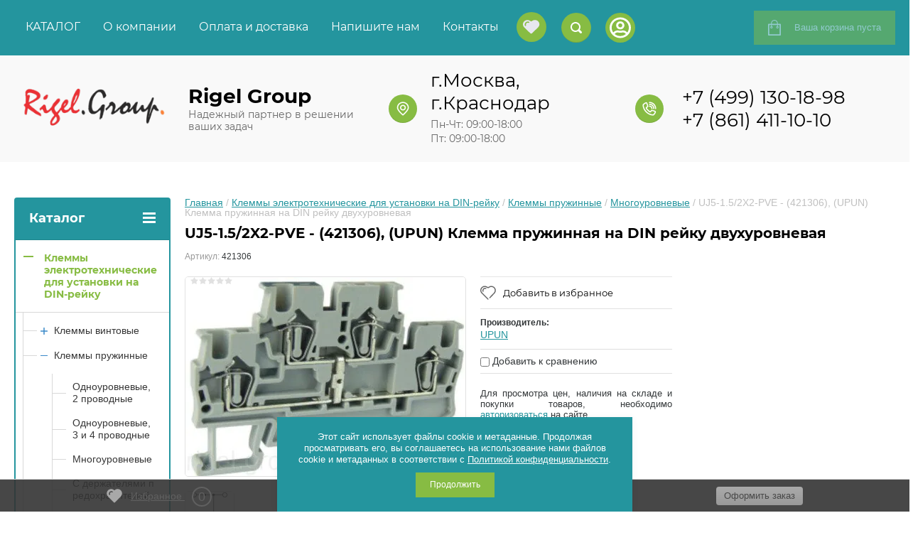

--- FILE ---
content_type: text/html; charset=utf-8
request_url: https://rigel.group/shop/product/uj5-1-5-2x2-pve
body_size: 28435
content:


	<!doctype html>
<html lang="ru">
<head>
<meta charset="utf-8">
<meta name="robots" content="all"/>
<title>UJ5-1.5/2X2-PVE - 421306, (UPUN) Клемма пружинная на DIN рейку двухуровневая | Rigel.Group</title>
<!-- assets.top -->
<meta property="og:title" content="UJ5-1.5/2X2-PVE - (421306), (UPUN) Клемма пружинная на DIN рейку двухуровневая">
<meta name="twitter:title" content="UJ5-1.5/2X2-PVE - (421306), (UPUN) Клемма пружинная на DIN рейку двухуровневая">
<meta property="og:description" content="UJ5-1.5/2X2-PVE - 421306, (UPUN) Клемма пружинная на DIN рейку двухуровневая, номинальное сечение - 1,5 мм2, ширина - 4,2 мм, номинальный ток - 17,5 А, номинальное напряжение - 500 В, цвет - Серый">
<meta name="twitter:description" content="UJ5-1.5/2X2-PVE - 421306, (UPUN) Клемма пружинная на DIN рейку двухуровневая, номинальное сечение - 1,5 мм2, ширина - 4,2 мм, номинальный ток - 17,5 А, номинальное напряжение - 500 В, цвет - Серый">
<meta property="og:image" content="https://rigel.group/thumb/2/WDgpn7ceX9i7osf6z5BBFA/350r350/d/uj5-15_2x2-pve.jpg">
<meta name="twitter:image" content="https://rigel.group/thumb/2/WDgpn7ceX9i7osf6z5BBFA/350r350/d/uj5-15_2x2-pve.jpg">
<meta property="og:image:type" content="image/jpeg">
<meta property="og:image:width" content="350">
<meta property="og:image:height" content="350">
<meta property="og:type" content="website">
<meta property="og:url" content="https://rigel.group/shop/product/uj5-1-5-2x2-pve">
<meta name="twitter:card" content="summary">
<!-- /assets.top -->

<meta name="description" content="UJ5-1.5/2X2-PVE - 421306, (UPUN) Клемма пружинная на DIN рейку двухуровневая, номинальное сечение - 1,5 мм2, ширина - 4,2 мм, номинальный ток - 17,5 А, номинальное напряжение - 500 В, цвет - Серый">
<meta name="keywords" content="UJ5-1.5/2X2-PVE, 421306, (UPUN) Клемма пружинная на DIN рейку, Клеммы двухуровневая, STTB 1,5-PV, 3031526">
<meta name="SKYPE_TOOLBAR" content="SKYPE_TOOLBAR_PARSER_COMPATIBLE">
<meta name="viewport" content="width=device-width, initial-scale=1.0, maximum-scale=1.0, user-scalable=no">
<meta name="format-detection" content="telephone=no">
<meta http-equiv="x-rim-auto-match" content="none">
<link rel="stylesheet" href="/g/css/styles_articles_tpl.css">
<script src="/g/libs/jquery/1.10.2/jquery.min.js"></script>

            <!-- 46b9544ffa2e5e73c3c971fe2ede35a5 -->
            <script src='/shared/s3/js/lang/ru.js'></script>
            <script src='/shared/s3/js/common.min.js'></script>
        <link rel='stylesheet' type='text/css' href='/shared/s3/css/calendar.css' /><link rel='stylesheet' type='text/css' href='/shared/highslide-4.1.13/highslide.min.css'/>
<script type='text/javascript' src='/shared/highslide-4.1.13/highslide-full.packed.js'></script>
<script type='text/javascript'>
hs.graphicsDir = '/shared/highslide-4.1.13/graphics/';
hs.outlineType = null;
hs.showCredits = false;
hs.lang={cssDirection:'ltr',loadingText:'Загрузка...',loadingTitle:'Кликните чтобы отменить',focusTitle:'Нажмите чтобы перенести вперёд',fullExpandTitle:'Увеличить',fullExpandText:'Полноэкранный',previousText:'Предыдущий',previousTitle:'Назад (стрелка влево)',nextText:'Далее',nextTitle:'Далее (стрелка вправо)',moveTitle:'Передвинуть',moveText:'Передвинуть',closeText:'Закрыть',closeTitle:'Закрыть (Esc)',resizeTitle:'Восстановить размер',playText:'Слайд-шоу',playTitle:'Слайд-шоу (пробел)',pauseText:'Пауза',pauseTitle:'Приостановить слайд-шоу (пробел)',number:'Изображение %1/%2',restoreTitle:'Нажмите чтобы посмотреть картинку, используйте мышь для перетаскивания. Используйте клавиши вперёд и назад'};</script>
<link rel="icon" href="/favicon.svg" type="image/svg+xml">

<!--s3_require-->
<link rel="stylesheet" href="/g/basestyle/1.0.1/user/user.css" type="text/css"/>
<link rel="stylesheet" href="/g/basestyle/1.0.1/user/user.blue.css" type="text/css"/>
<script type="text/javascript" src="/g/basestyle/1.0.1/user/user.js" async></script>
<!--/s3_require-->

<!--s3_goal-->
<script src="/g/s3/goal/1.0.0/s3.goal.js"></script>
<script>new s3.Goal({map:[], goals: [], ecommerce:[{"ecommerce":{"detail":{"products":[{"id":"1914293061","name":"UJ5-1.5/2X2-PVE - (421306), (UPUN) Клемма пружинная на DIN рейку двухуровневая","price":93.95,"brand":"UPUN","category":"Многоуровневые"}]}}}]});</script>
<!--/s3_goal-->





	<link rel="stylesheet" type="text/css" href="/g/shop2v2/default/css/theme.less.css"><script type="text/javascript" src="/g/printme.js"></script>
<script type="text/javascript" src="/g/shop2v2/default/js/tpl.js"></script>
<script type="text/javascript" src="/g/shop2v2/default/js/baron.min.js"></script>
<script type="text/javascript" src="/g/shop2v2/default/js/shop2.2.js"></script>
<script type="text/javascript">shop2.init({"productRefs": {"1499894261":{"tip_podklucenia":{"321001061":["1914293061"]},"konfiguracia":{"321002261":["1914293061"]},"kolicestvo_urovnej":{"321346861":["1914293061"]},"kolicestvo_tocek_podklucenia":{"246353261":["1914293061"]},"cross_section":{"249748661":["1914293061"]},"maksimal_nyj_tok_nagruzki":{"247200461":["1914293061"]},"rascetnoe_naprazenie":{"246530061":["1914293061"]},"cvet_804":{"246532461":["1914293061"]},"izolacionnyj_material":{"246642261":["1914293061"]},"klass_vosplamenaemosti_soglasno_":{"246642461":["1914293061"]},"sirina":{"249748861":["1914293061"]},"gruppovaa_upakovka":{"321332461":["1914293061"]},"transportnaa_upakovka":{"321332661":["1914293061"]},"analogi_":{"327697061":["1914293061"]},"sertifikat_sootvetstvia_eas":{"10577051":["1914293061"]}},"1417147861":{"analogi_":{"327705861":["1818451261"]}},"2132711861":{"analogi_":{"327714461":["2656891061"]}}},"apiHash": {"getPromoProducts":"628b165c0b846dc1ed315442b8712247","getSearchMatches":"00af157f9bb2e929b7a13fe08efb4760","getFolderCustomFields":"24f95dc46f2895ffad3bf53686862be1","getProductListItem":"77d91787fcb7b6188691e362fd7635c3","cartAddItem":"56fc160dc8b6c7201dadb2b27714450f","cartRemoveItem":"d7b808f5bd83ad4f289958b885e27de2","cartUpdate":"fdd9aee607d58894bb3a7427580c5e0a","cartRemoveCoupon":"90a8c559db3cae1119a903969ec56c3e","cartAddCoupon":"8d35d5f996d0f9b8103d2dad8ce61efa","deliveryCalc":"ce281c4660653b3b590f4382772bcfca","printOrder":"27da75a3f14d59b0fc3e0a23c0d1b8c0","cancelOrder":"1f0a99340ef8d300568d5ce19a85259a","cancelOrderNotify":"438c9b02bb0a3d1a10c2dcef1ea4535c","repeatOrder":"e92d56093f8bcbf9568c26d17b98f4e8","paymentMethods":"0644fbdd26b6b98cba52f5c0dfe5d3af","compare":"2a5ba32a62f2033700fd4a3c30a83608"},"verId": 2195683,"mode": "product","step": "","uri": "/shop","IMAGES_DIR": "/d/","my": {"list_picture_enlarge":true,"accessory":"\u0410\u043a\u0441\u0441\u0435\u0441\u0441\u0443\u0430\u0440\u044b","kit":"\u041d\u0430\u0431\u043e\u0440","recommend":"\u0420\u0435\u043a\u043e\u043c\u0435\u043d\u0434\u0443\u0435\u043c\u044b\u0435","similar":"\u041f\u043e\u0445\u043e\u0436\u0438\u0435","modification":"\u041c\u043e\u0434\u0438\u0444\u0438\u043a\u0430\u0446\u0438\u0438","unique_values":true,"show_rating_sort":true,"buy_alias":"\u0412 \u043a\u043e\u0440\u0437\u0438\u043d\u0443","special_alias":"spec","new_alias":"new"}});shop2.facets.enabled = true;shop2.delivery.deligate = true;</script>
<style type="text/css">.product-item-thumb {width: 280px;}.product-item-thumb .product-image, .product-item-simple .product-image {height: 280px;width: 280px;}.product-item-thumb .product-amount .amount-title {width: 184px;}.product-item-thumb .product-price {width: 230px;}.shop2-product .product-side-l {width: 408px;}.shop2-product .product-image {height: 408px;width: 408px;}.shop2-product .product-thumbnails li {width: 126px;height: 126px;}</style><link rel="stylesheet" href="/g/templates/shop2/2.24.2/css/nouislider.min.css">

 	<link rel="stylesheet" href="/t/v3317/images/theme0/theme.scss.css">

<script type='text/javascript' src="/g/s3/misc/eventable/0.0.1/s3.eventable.js"></script>
<script type='text/javascript' src="/g/s3/misc/math/0.0.1/s3.math.js"></script>
<script type='text/javascript' src="/g/s3/menu/allin/0.0.2/s3.menu.allin.js"></script>


<!-- <link rel="stylesheet" href="/t/v3317/images/css/theme.scss.css"> -->
<script src="/g/templates/shop2/2.24.2/js/owl.carousel.min.js" charset="utf-8"></script>
<script src="/g/templates/shop2/2.24.2/js/nouislider.min.js" charset="utf-8"></script>
<script src="/g/templates/shop2/2.24.2/js/jquery.responsivetabs.min.js"></script>
<script src="/g/templates/shop2/2.24.2/js/jquery.formstyler.min.js"></script>
<script src="/g/templates/shop2/2.24.2/js/animit.min.js"></script>
<script src="/g/templates/shop2/2.24.2/js/jquery.pudge.min.js"></script>
<script src="/g/s3/misc/includeform/0.0.3/s3.includeform.js"></script>

<script src="/t/v3317/images/js/main.js" charset="utf-8"></script>

<link rel="stylesheet" href="/t/v3317/images/css/site.addons.scss.css">

<!--[if lt IE 10]>
<script src="/g/libs/ie9-svg-gradient/0.0.1/ie9-svg-gradient.min.js"></script>
<script src="/g/libs/jquery-placeholder/2.0.7/jquery.placeholder.min.js"></script>
<script src="/g/libs/jquery-textshadow/0.0.1/jquery.textshadow.min.js"></script>
<script src="/g/s3/misc/ie/0.0.1/ie.js"></script>
<![endif]-->
<!--[if lt IE 9]>
<script src="/g/libs/html5shiv/html5.js"></script>
<![endif]-->

<script src="/t/v3317/images/site.addons.js"></script>

<link rel="stylesheet" href="/t/v3317/images/site.addons.scss.css">
<link rel="stylesheet" href="/t/v3317/images/css/site_addons.scss.css">
<link rel="stylesheet" href="/t/v3317/images/css/seostyles_d.scss.css">

<script src="/t/v3317/images/filter.js"></script>
<link rel="stylesheet" href="/t/v3317/images/filter.scss.css">

<link rel="stylesheet" href="/t/v3317/images/css/seo_optima_b.scss.css">
<script src="/t/v3317/images/js/seo_optima_b.js"></script>

<script>
	let is_shop = true;
	let is_user = false;
	window._s3Lang.ADD_TO_FAVORITE = 'Добавить в избранное';
	window._s3Lang.FORUM_FAVORITES = 'Избранное';
</script>
<link rel="stylesheet" href="/t/v3317/images/site.favorites.scss.css">
<link rel="stylesheet" href="/t/v3317/images/site.addons.css">
</head>
<body>
	<div class="site-wrapper">
		<header role="banner" class="site-header">
			<div class="top-panel-wr">
				<div class="top-panel clear-self">
										
					<div class="top-navigation-wrap">
						<div class="top-navigation-in">
							
							<div class="top-menu-wrapper">
								<a href="#" class="top-panel-navigation-button"></a>
								
								<div class="top-menu-scroller">
									<div class="top-categor-wr">
										<div class="top-categor-title">Каталог<span class="s1"><span class="s2"></span></span></div>
										<ul class="left-categor"><li class="opened"><a href="/shop/folder/klemmy-elektrotekhnicheskiye" >Клеммы электротехнические для установки на DIN-рейку</a><ul class="level-2"><li><a href="/shop/folder/vintovyye" >Клеммы винтовые</a><ul class="level-3"><li><a href="/shop/folder/klemmy-vintovye-prohodnye" >Одноуровневые, 2 проводные</a></li><li><a href="/shop/folder/mnogovyvodnye" >Одноуровневые, 3 и 4 проводные</a></li><li><a href="/shop/folder/mnogourovnevye" >Двухуровневые</a></li><li><a href="/shop/folder/klemmy-dlya-datchikov-ispolnitelnyh-elementov" >Для датчиков и исполнительных механизмов</a></li><li><a href="/shop/folder/klemmy-s-derzhatelem-predohranitelej" >С держателем предохранителей</a></li><li><a href="/shop/folder/s-nozhevym-razmykatelem" >Клеммы разделительные и клеммы с размыкателем</a></li><li><a href="/shop/folder/klemmy-vintovye-s-elektronnymi-komponentami" >С электронными компонентами</a></li><li><a href="/shop/folder/dlya-podklyucheniya-termopar" >Для подключения термопар</a></li><li><a href="/shop/folder/klemmy-vintovye-so-shtekernym-podklyucheniem" >С штекерным подключением</a></li><li><a href="/shop/folder/klemmy-vintovye-prohodnye-miniatyurnye" >Миниатюрные</a></li><li><a href="/shop/folder/shtekery-i-raz-ediniteli" >Штекеры и разъединители для винтовых клемм</a></li><li><a href="/shop/folder/otvody-dlya-vintovyh-klemm" >Отводы для винтовых клемм</a></li></ul></li><li class="opened"><a href="/shop/folder/pruzhinnyye" >Клеммы пружинные</a><ul class="level-3"><li><a href="/shop/folder/prokhodnyye-klemmy" >Одноуровневые, 2 проводные</a></li><li><a href="/shop/folder/mnogovyvodnyye-klemmy" >Одноуровневые, 3 и 4 проводные</a></li><li class="opened active"><a href="/shop/folder/mnogourovnevyye-klemmy" >Многоуровневые</a></li><li><a href="/shop/folder/klemmy-s-derzhatelyami-predokhraniteley" >С держателями предохранителей</a></li><li><a href="/shop/folder/klemmy-razdelitelnyye-i-s-nozhevymi-razmykatelyami" >Клеммы разделительные и клеммы с размыкателями</a></li><li><a href="/shop/folder/klemmy-s-elektronnymi-komponentami" >C электронными компонентами</a></li><li><a href="/shop/folder/klemmy-so-shtekernym-podklyucheniyem" >C штекерным подключением</a></li><li><a href="/shop/folder/miniatyurnye" >Миниатюрные</a></li><li><a href="/shop/folder/shtekery-i-raz-ediniteli-dlya-pruzhinnyh-klemm" >Штекеры и разъединители для пружинных клемм</a></li><li><a href="/shop/folder/predupreditelnaya-markirovka" >Предупредительная маркировка</a></li></ul></li><li><a href="/shop/folder/push-in" >Клеммы нажимные (Push-in)</a><ul class="level-3"><li><a href="/shop/folder/prohodnye" >Одноуровневые, 2 проводные</a></li><li><a href="/shop/folder/mnogovyvodnye-1" >Одноуровневые, 3 и 4 проводные</a></li><li><a href="/shop/folder/dvuhurovnevye" >Двухуровневые</a></li><li><a href="/shop/folder/s-derzhatelem-predohranitelej" >С держателем предохранителей</a></li><li><a href="/shop/folder/klemmy-razdelitelnye-i-s-razmykatelyami" >Клеммы разделительные и клеммы с размыкателями</a></li></ul></li><li><a href="/shop/folder/barrier_terminals" >Клеммы барьерные</a><ul class="level-3"><li><a href="/shop/folder/prohodnye-1" >Проходные</a></li><li><a href="/shop/folder/prohodnye_na-bolshie_toki" >Проходные на большие токи</a></li><li><a href="/shop/folder/dvuhurovnevye-1" >Двухуровневые</a></li><li><a href="/shop/folder/s-derzhatelem-predohranitelya-s-razmykatelem" >С держателем предохранителя, с размыкателем</a></li><li><a href="/shop/folder/raspredelitelnyye-bloki" >Распределительные блоки на большие токи</a></li><li><a href="/shop/folder/blok-zazhimov-nabornyj" >Блок зажимов наборный</a></li></ul></li><li><a href="/shop/folder/aksessuary-1" >Аксессуары</a><ul class="level-3"><li><a href="/shop/folder/koncevye-stopory-i-markirovka-k-nim" >Концевые стопоры и маркировка к ним</a></li><li><a href="/shop/folder/kryshki-koncevye-dlya-pruzhinnyh-klemm" >Крышки концевые для пружинных клемм серии UJ5</a></li><li><a href="/shop/folder/kryshka-koncevaya" >Крышки концевые для нажимных клемм</a></li><li><a href="/shop/folder/kryshki-koncevye-dlya-vintovyh-klemm" >Крышки концевые для винтовых клемм</a></li><li><a href="/shop/folder/kryshki-koncevye-dlya-barernyh-klemm" >Крышки концевые для барьерных клемм</a></li><li><a href="/shop/folder/peremychki-dlya-pruzhinnyh-klemm" >Перемычки для пружинных клемм</a></li><li><a href="/shop/folder/peremychki-dlya-vintovyh-klemm" >Перемычки для винтовых клемм</a></li><li><a href="/shop/folder/peremychki-dlya-barernyh-klemm" >Перемычки для барьерных клемм</a></li><li><a href="/shop/folder/oborudovaniye-dlya-promyshlennoy-avtomatizatsii" >Маркировка и нанесение обозначений</a></li></ul></li></ul></li><li><a href="/shop/folder/shiny-soedenitelnye-up" >Шины соединительные UP</a><ul class="level-2"><li><a href="/shop/folder/soedinitelnye-klemmy" >Соединительные клеммы</a></li><li><a href="/shop/folder/raspredelitelnaya-shina-grebenka" >Распределительная шина (гребёнка) UP2</a></li></ul></li><li><a href="/shop/folder/pomekhopodavlyayushchiye-filtry-i-zashchita-ot-impulsnykh-perenapryazheniy" >УЗИП и защита от импульсных перенапряжений</a><ul class="level-2"><li><a href="/shop/folder/uzip-dlya-sistem-elektropitaniya-permennogo-toka" >УЗИП для систем электропитания переменного тока</a><ul class="level-3"><li><a href="/shop/folder/uzip-serii-ub01" >УЗИП серии UB01 </a><ul class="level-4"><li><a href="/shop/folder/klass-i-tip-b-30ka-60ka" >Класс I (тип B) 30кА/60кА</a></li><li><a href="/shop/folder/klass-ii-tip-s-20ka-40ka" >Класс II (тип С) 20кА/40кА</a></li><li><a href="/shop/folder/klass-ii-tip-s-20ka-40ka-1" >Класс III (тип D) 10кА/25кА</a></li><li><a href="/shop/folder/klass-iii-tip-d-5ka-10ka" >Класс III (тип D) 5кА/10кА</a></li></ul></li><li><a href="/shop/folder/uzip-klass-ii-tip-c" >УЗИП серии UB04</a><ul class="level-4"><li><a href="/shop/folder/klass-i-tip-b-30ka-60ka-1" >Класс I (тип B) 30кА/60кА</a></li><li><a href="/shop/folder/klass-i-tip-b-40ka-80ka" >Класс I (тип B) 40кА/80кА</a></li><li><a href="/shop/folder/klass-i-tip-b-50ka-100ka" >Класс I (тип B) 50кА/100кА</a></li><li><a href="/shop/folder/klass-i-tip-b-60ka-120ka" >Класс I (тип B) 60кА/120кА</a></li><li><a href="/shop/folder/klass-i-tip-b-60ka-150ka" >Класс I (тип B) 60кА/150кА</a></li></ul></li></ul></li><li><a href="/shop/folder/uzip-dlya-sistem-elektropitaniya-postoyannogo-toka" >УЗИП для систем электропитания постоянным током</a></li><li><a href="/shop/folder/uzip-dlya-izmeritelnyh-kontrolnyh-i-signalnyh-cepej" >УЗИП для контрольно-измерительной аппаратуры</a></li></ul></li><li><a href="/shop/folder/bloki-pitaniya-i-ibp" >Блоки питания и ИБП</a><ul class="level-2"><li><a href="/shop/folder/bloki-pitaniya" >Блоки питания</a></li><li><a href="/shop/folder/rezervnyye-moduli" >Резервные модули</a></li><li><a href="/shop/folder/istochniki-bespereboynogo-pitaniya" >Источники бесперебойного питания</a></li></ul></li><li><a href="/shop/folder/releynyye-moduli" >Реле и оптопары</a><ul class="level-2"><li><a href="/rele-rpi1" >RPI1 - Реле ультратонкие</a></li><li><a href="/rele-rpt" >RPT - Реле миниатюрное полупроводниковое</a></li><li><a href="/rele-rpi2" >RPI2 - Реле низкопрофильное</a></li><li><a href="/rele-rpm" >RPM - Реле миниатюрные</a></li><li><a href="/rele-rpo" >RPO - Реле общепромышленное</a></li><li><a href="/rele-rps" >RPS - Реле силовое</a></li><li><a href="/rozetka-dlya-ultratonkogo-rele-rsi1" >RSI1 - Розетка для ультратонкого реле RPI1</a></li><li><a href="/rsi2-interfejsnyj-modul-dlya-nizkoprofilnogo-rele-rpi2" >RSI2 - Интерфейсный модуль для низкопрофильного реле RPI2</a></li><li><a href="/shop/folder/rele-promezhutochnye" >Реле промежуточные</a></li><li><a href="/shop/folder/klemmnyj-blok-dlya-ustanovki-rele" >Клеммный блок для установки реле</a></li><li><a href="/shop/folder/aksessuary" >Аксессуары для реле</a></li></ul></li></ul>									</div>
									<div class="regid-block">
										<a href="/users/login" class="reg-enter">Вход</a>
										<a href="/users/register" class="reg-link">Регистрация</a>
									</div>
									<ul class="top-menu"><li class="opened active"><a href="/" >КАТАЛОГ</a></li><li><a href="/o-kompanii" >О компании</a></li><li><a href="/dostavka" >Оплата и доставка</a></li><li><a href="/write-to-us" >Напишите нам</a></li><li><a href="/nash-adres" >Контакты</a></li></ul>									<ul class="left-menu"><li><a href="/promo" >Главная</a></li><li><a href="/klemmy-elektrotehnicheskie-promo" >Клеммы электротехнические</a></li><li><a href="/zadat_vopros"  target="_blank">Задать вопрос</a></li><li><a href="/karta-sayta" >Карта сайта</a></li><li><a href="/partnery" >Поставляемые бренды</a></li></ul>								</div>
							</div>
							
														<div class="favorite_top not-user  is-null">
								<a href="/shop/favorites" class="favorite_link"><span>0</span></a>
							</div>
														
							<div class="search-block-wr">
								<a href="javascript:void(0);" class="search-btn"></a>
							</div>
							
															<a href="/users/login" class="login-btn"></a>
														<div class="top-navigation-search-preview">
								<div class="search-online-store-wrapper">
									<div class="search-online-store-button"></div>
									<div class="search-online-store-scroller">				
											
    
<div class="search-online-store">
	<div class="block-title">Расширенный поиск</div>
	<div class="block-title2">Поиск</div>

	<div class="block-body">
		<form class="dropdown clear-self" action="/shop/search" enctype="multipart/form-data">
			<input type="hidden" name="sort_by" value="">
							<div class="field text">
					<label class="field-title" for="s[name]">Название:</label>
					<label class="input"><input type="text" name="s[name]" id="s[name]" value=""></label>
				</div>
			
							<div class="field dimension range_slider_wrapper clear-self">
					<span class="field-title">Цена (руб.):</span>
					<label class="start">
						<span class="input"><input name="s[price][min]" type="text" value="" class="noUi-slider__low"></span>
					</label>
					<label class="end">
						<span class="input"><input name="s[price][max]" type="text" value="" class="noUi-slider__hight"></span>
					</label>
									</div>
			
 			 


							<div class="field text">
					<label class="field-title" for="s[article">Артикул:</label>
					<label class="input"><input type="text" name="s[article]" id="s[article" value=""></label>
				</div>
			
							<div class="field text">
					<label class="field-title" for="search_text">Текст:</label>
					<label class="input"><input type="text" name="search_text" id="search_text"  value=""></label>
				</div>
						
							<div class="field select">
					<span class="field-title">Выберите категорию:</span>
					<select name="s[folder_id]" id="s[folder_id]">
						<option value="">Все</option>
																											                            <option value="453223461" >
	                                 Клеммы электротехнические для установки на DIN-рейку
	                            </option>
	                        														                            <option value="453224061" >
	                                &raquo; Клеммы винтовые
	                            </option>
	                        														                            <option value="781926661" >
	                                &raquo;&raquo; Одноуровневые, 2 проводные
	                            </option>
	                        														                            <option value="781929461" >
	                                &raquo;&raquo; Одноуровневые, 3 и 4 проводные
	                            </option>
	                        														                            <option value="781929261" >
	                                &raquo;&raquo; Двухуровневые
	                            </option>
	                        														                            <option value="781927661" >
	                                &raquo;&raquo; Для датчиков и исполнительных механизмов
	                            </option>
	                        														                            <option value="780287861" >
	                                &raquo;&raquo; С держателем предохранителей
	                            </option>
	                        														                            <option value="781927261" >
	                                &raquo;&raquo; Клеммы разделительные и клеммы с размыкателем
	                            </option>
	                        														                            <option value="781928261" >
	                                &raquo;&raquo; С электронными компонентами
	                            </option>
	                        														                            <option value="781928861" >
	                                &raquo;&raquo; Для подключения термопар
	                            </option>
	                        														                            <option value="781929661" >
	                                &raquo;&raquo; С штекерным подключением
	                            </option>
	                        														                            <option value="781927461" >
	                                &raquo;&raquo; Миниатюрные
	                            </option>
	                        														                            <option value="781928661" >
	                                &raquo;&raquo; Штекеры и разъединители для винтовых клемм
	                            </option>
	                        														                            <option value="782145861" >
	                                &raquo;&raquo; Отводы для винтовых клемм
	                            </option>
	                        														                            <option value="453223661" >
	                                &raquo; Клеммы пружинные
	                            </option>
	                        														                            <option value="641754061" >
	                                &raquo;&raquo; Одноуровневые, 2 проводные
	                            </option>
	                        														                            <option value="649183261" >
	                                &raquo;&raquo; Одноуровневые, 3 и 4 проводные
	                            </option>
	                        														                            <option value="651130261" >
	                                &raquo;&raquo; Многоуровневые
	                            </option>
	                        														                            <option value="645231261" >
	                                &raquo;&raquo; С держателями предохранителей
	                            </option>
	                        														                            <option value="653687261" >
	                                &raquo;&raquo; Клеммы разделительные и клеммы с размыкателями
	                            </option>
	                        														                            <option value="649197061" >
	                                &raquo;&raquo; C электронными компонентами
	                            </option>
	                        														                            <option value="642459661" >
	                                &raquo;&raquo; C штекерным подключением
	                            </option>
	                        														                            <option value="782290461" >
	                                &raquo;&raquo; Миниатюрные
	                            </option>
	                        														                            <option value="789713461" >
	                                &raquo;&raquo; Штекеры и разъединители для пружинных клемм
	                            </option>
	                        														                            <option value="789713261" >
	                                &raquo;&raquo; Предупредительная маркировка
	                            </option>
	                        														                            <option value="453224261" >
	                                &raquo; Клеммы нажимные (Push-in)
	                            </option>
	                        														                            <option value="785298461" >
	                                &raquo;&raquo; Одноуровневые, 2 проводные
	                            </option>
	                        														                            <option value="785300061" >
	                                &raquo;&raquo; Одноуровневые, 3 и 4 проводные
	                            </option>
	                        														                            <option value="785305461" >
	                                &raquo;&raquo; Двухуровневые
	                            </option>
	                        														                            <option value="785309461" >
	                                &raquo;&raquo; С держателем предохранителей
	                            </option>
	                        														                            <option value="785316461" >
	                                &raquo;&raquo; Клеммы разделительные и клеммы с размыкателями
	                            </option>
	                        														                            <option value="781927861" >
	                                &raquo; Клеммы барьерные
	                            </option>
	                        														                            <option value="839210461" >
	                                &raquo;&raquo; Проходные
	                            </option>
	                        														                            <option value="42232451" >
	                                &raquo;&raquo; Проходные на большие токи
	                            </option>
	                        														                            <option value="839210661" >
	                                &raquo;&raquo; Двухуровневые
	                            </option>
	                        														                            <option value="839211861" >
	                                &raquo;&raquo; С держателем предохранителя, с размыкателем
	                            </option>
	                        														                            <option value="453224661" >
	                                &raquo;&raquo; Распределительные блоки на большие токи
	                            </option>
	                        														                            <option value="838232461" >
	                                &raquo;&raquo; Блок зажимов наборный
	                            </option>
	                        														                            <option value="453225061" >
	                                &raquo; Аксессуары
	                            </option>
	                        														                            <option value="47272251" >
	                                &raquo;&raquo; Концевые стопоры и маркировка к ним
	                            </option>
	                        														                            <option value="767675861" >
	                                &raquo;&raquo; Крышки концевые для пружинных клемм серии UJ5
	                            </option>
	                        														                            <option value="767235261" >
	                                &raquo;&raquo; Крышки концевые для нажимных клемм
	                            </option>
	                        														                            <option value="767676061" >
	                                &raquo;&raquo; Крышки концевые для винтовых клемм
	                            </option>
	                        														                            <option value="838775261" >
	                                &raquo;&raquo; Крышки концевые для барьерных клемм
	                            </option>
	                        														                            <option value="786358061" >
	                                &raquo;&raquo; Перемычки для пружинных клемм
	                            </option>
	                        														                            <option value="781928461" >
	                                &raquo;&raquo; Перемычки для винтовых клемм
	                            </option>
	                        														                            <option value="838775461" >
	                                &raquo;&raquo; Перемычки для барьерных клемм
	                            </option>
	                        														                            <option value="453225661" >
	                                &raquo;&raquo; Маркировка и нанесение обозначений
	                            </option>
	                        														                            <option value="851197861" >
	                                 Шины соединительные UP
	                            </option>
	                        														                            <option value="796208461" >
	                                &raquo; Соединительные клеммы
	                            </option>
	                        														                            <option value="796209061" >
	                                &raquo; Распределительная шина (гребёнка) UP2
	                            </option>
	                        														                            <option value="453226061" >
	                                 УЗИП и защита от импульсных перенапряжений
	                            </option>
	                        														                            <option value="522865061" >
	                                &raquo; УЗИП для систем электропитания переменного тока
	                            </option>
	                        														                            <option value="803491261" >
	                                &raquo;&raquo; УЗИП серии UB01 
	                            </option>
	                        														                            <option value="826421061" >
	                                &raquo;&raquo;&raquo; Класс I (тип B) 30кА/60кА
	                            </option>
	                        														                            <option value="826421261" >
	                                &raquo;&raquo;&raquo; Класс II (тип С) 20кА/40кА
	                            </option>
	                        														                            <option value="826427461" >
	                                &raquo;&raquo;&raquo; Класс III (тип D) 10кА/25кА
	                            </option>
	                        														                            <option value="826421461" >
	                                &raquo;&raquo;&raquo; Класс III (тип D) 5кА/10кА
	                            </option>
	                        														                            <option value="802447661" >
	                                &raquo;&raquo; УЗИП серии UB04
	                            </option>
	                        														                            <option value="826527461" >
	                                &raquo;&raquo;&raquo; Класс I (тип B) 30кА/60кА
	                            </option>
	                        														                            <option value="826529661" >
	                                &raquo;&raquo;&raquo; Класс I (тип B) 40кА/80кА
	                            </option>
	                        														                            <option value="826532261" >
	                                &raquo;&raquo;&raquo; Класс I (тип B) 50кА/100кА
	                            </option>
	                        														                            <option value="826532461" >
	                                &raquo;&raquo;&raquo; Класс I (тип B) 60кА/120кА
	                            </option>
	                        														                            <option value="826545861" >
	                                &raquo;&raquo;&raquo; Класс I (тип B) 60кА/150кА
	                            </option>
	                        														                            <option value="522863461" >
	                                &raquo; УЗИП для систем электропитания постоянным током
	                            </option>
	                        														                            <option value="803124861" >
	                                &raquo; УЗИП для контрольно-измерительной аппаратуры
	                            </option>
	                        														                            <option value="453225861" >
	                                 Блоки питания и ИБП
	                            </option>
	                        														                            <option value="462674861" >
	                                &raquo; Блоки питания
	                            </option>
	                        														                            <option value="462500061" >
	                                &raquo; Резервные модули
	                            </option>
	                        														                            <option value="464174861" >
	                                &raquo; Источники бесперебойного питания
	                            </option>
	                        														                            <option value="453226661" >
	                                 Реле и оптопары
	                            </option>
	                        														                            <option value="219648108" >
	                                &raquo; RPI1 - Реле ультратонкие
	                            </option>
	                        														                            <option value="235157708" >
	                                &raquo; RPT - Реле миниатюрное полупроводниковое
	                            </option>
	                        														                            <option value="234819908" >
	                                &raquo; RPI2 - Реле низкопрофильное
	                            </option>
	                        														                            <option value="185010508" >
	                                &raquo; RPM - Реле миниатюрные
	                            </option>
	                        														                            <option value="237315508" >
	                                &raquo; RPO - Реле общепромышленное
	                            </option>
	                        														                            <option value="237604708" >
	                                &raquo; RPS - Реле силовое
	                            </option>
	                        														                            <option value="242717108" >
	                                &raquo; RSI1 - Розетка для ультратонкого реле RPI1
	                            </option>
	                        														                            <option value="254707308" >
	                                &raquo; RSI2 - Интерфейсный модуль для низкопрофильного реле RPI2
	                            </option>
	                        														                            <option value="811117061" >
	                                &raquo; Реле промежуточные
	                            </option>
	                        														                            <option value="811117261" >
	                                &raquo; Клеммный блок для установки реле
	                            </option>
	                        														                            <option value="811117461" >
	                                &raquo; Аксессуары для реле
	                            </option>
	                        											</select>
				</div>

				<div id="shop2_search_custom_fields"></div>
			
						
							<div class="field select">
					<span class="field-title">Производитель:</span>
					<select name="s[vendor_id]">
						<option value="">Все</option>          
	                    	                        <option value="180953861" >HONGFA</option>
	                    	                        <option value="129439261" >PHOENIX CONTACT</option>
	                    	                        <option value="2875109" >Rigel.Group</option>
	                    	                        <option value="180953661" >SHENLER</option>
	                    	                        <option value="129746061" >UPUN</option>
	                    	                        <option value="45211301" >Weidm?ller</option>
	                    	                        <option value="45245701" >Weidmuller</option>
	                    					</select>
				</div>
			
							<div class="field select">
					<span class="field-title">Новинка:</span>
					<select name="s[new]">
						<option value="">Все</option>
	                    <option value="1">да</option>
	                    <option value="0">нет</option>
					</select>
				</div>
			
							<div class="field select">
					<span class="field-title">Спецпредложение:</span>
					<select name="s[special]">
						<option value="">Все</option>
	                    <option value="1">да</option>
	                    <option value="0">нет</option>
					</select>
				</div>
			
							<div class="field select">
					<span class="field-title">Результатов на странице:</span>
					<select name="s[products_per_page]">
									            				            				            <option value="5">5</option>
			            				            				            <option value="20">20</option>
			            				            				            <option value="35">35</option>
			            				            				            <option value="50">50</option>
			            				            				            <option value="65">65</option>
			            				            				            <option value="80">80</option>
			            				            				            <option value="95">95</option>
			            					</select>
				</div>
			
			<div class="submit">
				<button type="submit" class="search-btn shop-product-button">Найти</button>
			</div>
		<re-captcha data-captcha="recaptcha"
     data-name="captcha"
     data-sitekey="6LfLhZ0UAAAAAEB4sGlu_2uKR2xqUQpOMdxygQnA"
     data-lang="ru"
     data-rsize="invisible"
     data-type="image"
     data-theme="light"></re-captcha></form>
	</div>
</div><!-- Search Form -->									</div>
								</div>
								<div class="site-search">
																											<link href="/t/v3317/images/autocomplete/jquery_ui.css" rel="stylesheet" type="text/css" />
<script type="text/javascript" src="/t/v3317/images/autocomplete/jquery_ui.min.js"></script>

<script>
    $(function () {
        var cache = {};
        var go_all = '';
        
        $("#search1").autocomplete({
            source: function (request, response) {
                var term = request.term;
                if (term in cache) {
                    response(cache[term]);
                    return;
                }
                go_all = '/shop/search?search_text=' + encodeURIComponent(request.term)
                $.getJSON('/shop/search?autocomplete=true&search_text=' + encodeURIComponent(request.term),
                        function (data, status, xhr) {
                            cache[term] = data;
                            response(data);
                        });
            },
            minLength: 3,
            select: function (event, ui) {
                document.location = ui.item.url;
                return false;
            }
        }).autocomplete('instance')._renderItem = function (ul, item) {
            var cont = '';
            var article = item.article ? '<div>Артикул: ' + item.article + '</div>' : '';

            cont += '<table class="autocomplete-table"><tr>';
            cont += '<td class="autocomplete-item-image"><div><img src="' + item.image + '"></div></td>';
            cont += '<td class="autocomplete-item-name">' + item.label + article + '</td>';
            //cont += '<td class="autocomplete-item-price"><div>' + item.price + '  руб.</div></td>';
            cont += '</tr></table>';

            return $('<li>')
                    .append(cont)
                    .appendTo(ul);
        };
        
        $("#search2").autocomplete({
            source: function (request, response) {
                var term = request.term;
                if (term in cache) {
                    response(cache[term]);
                    return;
                }
                go_all = '/shop/search?search_text=' + encodeURIComponent(request.term)
                $.getJSON('/shop/search?autocomplete=true&search_text=' + encodeURIComponent(request.term),
                        function (data, status, xhr) {
                            cache[term] = data;
                            response(data);
                        });
            },
            minLength: 3,
            select: function (event, ui) {
                document.location = ui.item.url;
                return false;
            }
        }).autocomplete('instance')._renderItem = function (ul, item) {
            var cont = '';
            var article = item.article ? '<div>Артикул: ' + item.article + '</div>' : '';

            cont += '<table class="autocomplete-table"><tr>';
            cont += '<td class="autocomplete-item-image"><div><img src="' + item.image + '"></div></td>';
            cont += '<td class="autocomplete-item-name">' + item.label + article + '</td>';
            //cont += '<td class="autocomplete-item-price"><div>' + item.price + '  руб.</div></td>';
            cont += '</tr></table>';

            return $('<li>')
                    .append(cont)
                    .appendTo(ul);
        };
        
    });
</script>									<form action="/shop/search" method="get" class="clear-self">
										<div class="form-inner clear-self">
											<button type="submit" value="найти"></button>
											<label>
												<input id="search2" type="text" placeholder="что ищите?" name="search_text" value="">
											</label>						
										</div>
									<re-captcha data-captcha="recaptcha"
     data-name="captcha"
     data-sitekey="6LfLhZ0UAAAAAEB4sGlu_2uKR2xqUQpOMdxygQnA"
     data-lang="ru"
     data-rsize="invisible"
     data-type="image"
     data-theme="light"></re-captcha></form>
																	</div>
							</div>	
						</div>
					</div>

					<div id="shop2-cart-preview">
	<div class="shop-block cart-preview ">
		<div class="cart-preview-count">0</div>
		<div class="block-body"><a href="/shop/cart">
						<div>Ваша корзина пуста</div>
                        </a>
		</div>
	</div>
</div><!-- Cart Preview -->					<a href="" class="top-panel-search-button"></a>
				</div>
			</div>
			<div class="header-bot-block clear-self">
				<div class="header-block-inner">
					<div class="site-name-wr">
												<div class="logo">
							<a href="http://rigel.group"><img src="/thumb/2/5HR0c59pRADpXae2R-2d3Q/r100/d/rigelgroup_bez_fona_0.png" alt="Rigel Group"></a>
						</div>
												<div class="site-name-in">
							<div class="site-name"><a href="http://rigel.group">Rigel Group</a></div>
							<div class="site-description">Надежный партнер в решении ваших задач</div>
						</div>
					</div>
					<div class="phone-block-wr">
												<div class="site-adres">
							<span class="s1"></span>
							<span class="s2 site-adres__inner">
								<div>г.Москва, г.Краснодар</div>
								<div class="work-time"><p>Пн-Чт: 09:00-18:00<br />
Пт: 09:00-18:00</p></div>							</span>
						</div>
																		<div class="site-phone">
							<div class="s1"></div>
							<div class="s2 site-phone__inner">
																	<div><a href="tel:+7 (499) 130-18-98">+7 (499) 130-18-98</a></div>
																	<div><a href="tel:+7 (861) 411-10-10">+7 (861) 411-10-10</a></div>
															</div>
						</div>
											</div>
				</div>
			</div>
			<div class="top-navigation-wrap mobile">
				<div class="top-navigation-in">
					
					<div class="top-menu-wrapper">
						<a href="#" class="top-panel-navigation-button"></a>
						
						<div class="top-menu-scroller">
							<div class="top-categor-wr">
								<div class="top-categor-title">Каталог<span class="s1"><span class="s2"></span></span></div>
								<ul class="left-categor"><li class="opened"><a href="/shop/folder/klemmy-elektrotekhnicheskiye" >Клеммы электротехнические для установки на DIN-рейку</a><ul class="level-2"><li><a href="/shop/folder/vintovyye" >Клеммы винтовые</a><ul class="level-3"><li><a href="/shop/folder/klemmy-vintovye-prohodnye" >Одноуровневые, 2 проводные</a></li><li><a href="/shop/folder/mnogovyvodnye" >Одноуровневые, 3 и 4 проводные</a></li><li><a href="/shop/folder/mnogourovnevye" >Двухуровневые</a></li><li><a href="/shop/folder/klemmy-dlya-datchikov-ispolnitelnyh-elementov" >Для датчиков и исполнительных механизмов</a></li><li><a href="/shop/folder/klemmy-s-derzhatelem-predohranitelej" >С держателем предохранителей</a></li><li><a href="/shop/folder/s-nozhevym-razmykatelem" >Клеммы разделительные и клеммы с размыкателем</a></li><li><a href="/shop/folder/klemmy-vintovye-s-elektronnymi-komponentami" >С электронными компонентами</a></li><li><a href="/shop/folder/dlya-podklyucheniya-termopar" >Для подключения термопар</a></li><li><a href="/shop/folder/klemmy-vintovye-so-shtekernym-podklyucheniem" >С штекерным подключением</a></li><li><a href="/shop/folder/klemmy-vintovye-prohodnye-miniatyurnye" >Миниатюрные</a></li><li><a href="/shop/folder/shtekery-i-raz-ediniteli" >Штекеры и разъединители для винтовых клемм</a></li><li><a href="/shop/folder/otvody-dlya-vintovyh-klemm" >Отводы для винтовых клемм</a></li></ul></li><li class="opened"><a href="/shop/folder/pruzhinnyye" >Клеммы пружинные</a><ul class="level-3"><li><a href="/shop/folder/prokhodnyye-klemmy" >Одноуровневые, 2 проводные</a></li><li><a href="/shop/folder/mnogovyvodnyye-klemmy" >Одноуровневые, 3 и 4 проводные</a></li><li class="opened active"><a href="/shop/folder/mnogourovnevyye-klemmy" >Многоуровневые</a></li><li><a href="/shop/folder/klemmy-s-derzhatelyami-predokhraniteley" >С держателями предохранителей</a></li><li><a href="/shop/folder/klemmy-razdelitelnyye-i-s-nozhevymi-razmykatelyami" >Клеммы разделительные и клеммы с размыкателями</a></li><li><a href="/shop/folder/klemmy-s-elektronnymi-komponentami" >C электронными компонентами</a></li><li><a href="/shop/folder/klemmy-so-shtekernym-podklyucheniyem" >C штекерным подключением</a></li><li><a href="/shop/folder/miniatyurnye" >Миниатюрные</a></li><li><a href="/shop/folder/shtekery-i-raz-ediniteli-dlya-pruzhinnyh-klemm" >Штекеры и разъединители для пружинных клемм</a></li><li><a href="/shop/folder/predupreditelnaya-markirovka" >Предупредительная маркировка</a></li></ul></li><li><a href="/shop/folder/push-in" >Клеммы нажимные (Push-in)</a><ul class="level-3"><li><a href="/shop/folder/prohodnye" >Одноуровневые, 2 проводные</a></li><li><a href="/shop/folder/mnogovyvodnye-1" >Одноуровневые, 3 и 4 проводные</a></li><li><a href="/shop/folder/dvuhurovnevye" >Двухуровневые</a></li><li><a href="/shop/folder/s-derzhatelem-predohranitelej" >С держателем предохранителей</a></li><li><a href="/shop/folder/klemmy-razdelitelnye-i-s-razmykatelyami" >Клеммы разделительные и клеммы с размыкателями</a></li></ul></li><li><a href="/shop/folder/barrier_terminals" >Клеммы барьерные</a><ul class="level-3"><li><a href="/shop/folder/prohodnye-1" >Проходные</a></li><li><a href="/shop/folder/prohodnye_na-bolshie_toki" >Проходные на большие токи</a></li><li><a href="/shop/folder/dvuhurovnevye-1" >Двухуровневые</a></li><li><a href="/shop/folder/s-derzhatelem-predohranitelya-s-razmykatelem" >С держателем предохранителя, с размыкателем</a></li><li><a href="/shop/folder/raspredelitelnyye-bloki" >Распределительные блоки на большие токи</a></li><li><a href="/shop/folder/blok-zazhimov-nabornyj" >Блок зажимов наборный</a></li></ul></li><li><a href="/shop/folder/aksessuary-1" >Аксессуары</a><ul class="level-3"><li><a href="/shop/folder/koncevye-stopory-i-markirovka-k-nim" >Концевые стопоры и маркировка к ним</a></li><li><a href="/shop/folder/kryshki-koncevye-dlya-pruzhinnyh-klemm" >Крышки концевые для пружинных клемм серии UJ5</a></li><li><a href="/shop/folder/kryshka-koncevaya" >Крышки концевые для нажимных клемм</a></li><li><a href="/shop/folder/kryshki-koncevye-dlya-vintovyh-klemm" >Крышки концевые для винтовых клемм</a></li><li><a href="/shop/folder/kryshki-koncevye-dlya-barernyh-klemm" >Крышки концевые для барьерных клемм</a></li><li><a href="/shop/folder/peremychki-dlya-pruzhinnyh-klemm" >Перемычки для пружинных клемм</a></li><li><a href="/shop/folder/peremychki-dlya-vintovyh-klemm" >Перемычки для винтовых клемм</a></li><li><a href="/shop/folder/peremychki-dlya-barernyh-klemm" >Перемычки для барьерных клемм</a></li><li><a href="/shop/folder/oborudovaniye-dlya-promyshlennoy-avtomatizatsii" >Маркировка и нанесение обозначений</a></li></ul></li></ul></li><li><a href="/shop/folder/shiny-soedenitelnye-up" >Шины соединительные UP</a><ul class="level-2"><li><a href="/shop/folder/soedinitelnye-klemmy" >Соединительные клеммы</a></li><li><a href="/shop/folder/raspredelitelnaya-shina-grebenka" >Распределительная шина (гребёнка) UP2</a></li></ul></li><li><a href="/shop/folder/pomekhopodavlyayushchiye-filtry-i-zashchita-ot-impulsnykh-perenapryazheniy" >УЗИП и защита от импульсных перенапряжений</a><ul class="level-2"><li><a href="/shop/folder/uzip-dlya-sistem-elektropitaniya-permennogo-toka" >УЗИП для систем электропитания переменного тока</a><ul class="level-3"><li><a href="/shop/folder/uzip-serii-ub01" >УЗИП серии UB01 </a><ul class="level-4"><li><a href="/shop/folder/klass-i-tip-b-30ka-60ka" >Класс I (тип B) 30кА/60кА</a></li><li><a href="/shop/folder/klass-ii-tip-s-20ka-40ka" >Класс II (тип С) 20кА/40кА</a></li><li><a href="/shop/folder/klass-ii-tip-s-20ka-40ka-1" >Класс III (тип D) 10кА/25кА</a></li><li><a href="/shop/folder/klass-iii-tip-d-5ka-10ka" >Класс III (тип D) 5кА/10кА</a></li></ul></li><li><a href="/shop/folder/uzip-klass-ii-tip-c" >УЗИП серии UB04</a><ul class="level-4"><li><a href="/shop/folder/klass-i-tip-b-30ka-60ka-1" >Класс I (тип B) 30кА/60кА</a></li><li><a href="/shop/folder/klass-i-tip-b-40ka-80ka" >Класс I (тип B) 40кА/80кА</a></li><li><a href="/shop/folder/klass-i-tip-b-50ka-100ka" >Класс I (тип B) 50кА/100кА</a></li><li><a href="/shop/folder/klass-i-tip-b-60ka-120ka" >Класс I (тип B) 60кА/120кА</a></li><li><a href="/shop/folder/klass-i-tip-b-60ka-150ka" >Класс I (тип B) 60кА/150кА</a></li></ul></li></ul></li><li><a href="/shop/folder/uzip-dlya-sistem-elektropitaniya-postoyannogo-toka" >УЗИП для систем электропитания постоянным током</a></li><li><a href="/shop/folder/uzip-dlya-izmeritelnyh-kontrolnyh-i-signalnyh-cepej" >УЗИП для контрольно-измерительной аппаратуры</a></li></ul></li><li><a href="/shop/folder/bloki-pitaniya-i-ibp" >Блоки питания и ИБП</a><ul class="level-2"><li><a href="/shop/folder/bloki-pitaniya" >Блоки питания</a></li><li><a href="/shop/folder/rezervnyye-moduli" >Резервные модули</a></li><li><a href="/shop/folder/istochniki-bespereboynogo-pitaniya" >Источники бесперебойного питания</a></li></ul></li><li><a href="/shop/folder/releynyye-moduli" >Реле и оптопары</a><ul class="level-2"><li><a href="/rele-rpi1" >RPI1 - Реле ультратонкие</a></li><li><a href="/rele-rpt" >RPT - Реле миниатюрное полупроводниковое</a></li><li><a href="/rele-rpi2" >RPI2 - Реле низкопрофильное</a></li><li><a href="/rele-rpm" >RPM - Реле миниатюрные</a></li><li><a href="/rele-rpo" >RPO - Реле общепромышленное</a></li><li><a href="/rele-rps" >RPS - Реле силовое</a></li><li><a href="/rozetka-dlya-ultratonkogo-rele-rsi1" >RSI1 - Розетка для ультратонкого реле RPI1</a></li><li><a href="/rsi2-interfejsnyj-modul-dlya-nizkoprofilnogo-rele-rpi2" >RSI2 - Интерфейсный модуль для низкопрофильного реле RPI2</a></li><li><a href="/shop/folder/rele-promezhutochnye" >Реле промежуточные</a></li><li><a href="/shop/folder/klemmnyj-blok-dlya-ustanovki-rele" >Клеммный блок для установки реле</a></li><li><a href="/shop/folder/aksessuary" >Аксессуары для реле</a></li></ul></li></ul>							</div>
							<div class="regid-block">
								<a href="/users/login" class="reg-enter">Вход</a>
								<a href="/users/register" class="reg-link">Регистрация</a>
							</div>
							<ul class="top-menu"><li class="opened active"><a href="/" >КАТАЛОГ</a></li><li><a href="/o-kompanii" >О компании</a></li><li><a href="/dostavka" >Оплата и доставка</a></li><li><a href="/write-to-us" >Напишите нам</a></li><li><a href="/nash-adres" >Контакты</a></li></ul>							<ul class="left-menu"><li><a href="/promo" >Главная</a></li><li><a href="/klemmy-elektrotehnicheskie-promo" >Клеммы электротехнические</a></li><li><a href="/zadat_vopros"  target="_blank">Задать вопрос</a></li><li><a href="/karta-sayta" >Карта сайта</a></li><li><a href="/partnery" >Поставляемые бренды</a></li></ul>						</div>
					</div>
					<div class="search-block-wr">
						<a href="#" class="search-btn"></a>
					</div>
					<div class="top-navigation-search-preview">
						<div class="search-online-store-wrapper">
							<div class="search-online-store-button"></div>
							<div class="search-online-store-scroller">				
									
    
<div class="search-online-store">
	<div class="block-title">Расширенный поиск</div>
	<div class="block-title2">Поиск</div>

	<div class="block-body">
		<form class="dropdown clear-self" action="/shop/search" enctype="multipart/form-data">
			<input type="hidden" name="sort_by" value="">
							<div class="field text">
					<label class="field-title" for="s[name]">Название:</label>
					<label class="input"><input type="text" name="s[name]" id="s[name]" value=""></label>
				</div>
			
							<div class="field dimension range_slider_wrapper clear-self">
					<span class="field-title">Цена (руб.):</span>
					<label class="start">
						<span class="input"><input name="s[price][min]" type="text" value="" class="noUi-slider__low"></span>
					</label>
					<label class="end">
						<span class="input"><input name="s[price][max]" type="text" value="" class="noUi-slider__hight"></span>
					</label>
									</div>
			
 			 


							<div class="field text">
					<label class="field-title" for="s[article">Артикул:</label>
					<label class="input"><input type="text" name="s[article]" id="s[article" value=""></label>
				</div>
			
							<div class="field text">
					<label class="field-title" for="search_text">Текст:</label>
					<label class="input"><input type="text" name="search_text" id="search_text"  value=""></label>
				</div>
						
							<div class="field select">
					<span class="field-title">Выберите категорию:</span>
					<select name="s[folder_id]" id="s[folder_id]">
						<option value="">Все</option>
																											                            <option value="453223461" >
	                                 Клеммы электротехнические для установки на DIN-рейку
	                            </option>
	                        														                            <option value="453224061" >
	                                &raquo; Клеммы винтовые
	                            </option>
	                        														                            <option value="781926661" >
	                                &raquo;&raquo; Одноуровневые, 2 проводные
	                            </option>
	                        														                            <option value="781929461" >
	                                &raquo;&raquo; Одноуровневые, 3 и 4 проводные
	                            </option>
	                        														                            <option value="781929261" >
	                                &raquo;&raquo; Двухуровневые
	                            </option>
	                        														                            <option value="781927661" >
	                                &raquo;&raquo; Для датчиков и исполнительных механизмов
	                            </option>
	                        														                            <option value="780287861" >
	                                &raquo;&raquo; С держателем предохранителей
	                            </option>
	                        														                            <option value="781927261" >
	                                &raquo;&raquo; Клеммы разделительные и клеммы с размыкателем
	                            </option>
	                        														                            <option value="781928261" >
	                                &raquo;&raquo; С электронными компонентами
	                            </option>
	                        														                            <option value="781928861" >
	                                &raquo;&raquo; Для подключения термопар
	                            </option>
	                        														                            <option value="781929661" >
	                                &raquo;&raquo; С штекерным подключением
	                            </option>
	                        														                            <option value="781927461" >
	                                &raquo;&raquo; Миниатюрные
	                            </option>
	                        														                            <option value="781928661" >
	                                &raquo;&raquo; Штекеры и разъединители для винтовых клемм
	                            </option>
	                        														                            <option value="782145861" >
	                                &raquo;&raquo; Отводы для винтовых клемм
	                            </option>
	                        														                            <option value="453223661" >
	                                &raquo; Клеммы пружинные
	                            </option>
	                        														                            <option value="641754061" >
	                                &raquo;&raquo; Одноуровневые, 2 проводные
	                            </option>
	                        														                            <option value="649183261" >
	                                &raquo;&raquo; Одноуровневые, 3 и 4 проводные
	                            </option>
	                        														                            <option value="651130261" >
	                                &raquo;&raquo; Многоуровневые
	                            </option>
	                        														                            <option value="645231261" >
	                                &raquo;&raquo; С держателями предохранителей
	                            </option>
	                        														                            <option value="653687261" >
	                                &raquo;&raquo; Клеммы разделительные и клеммы с размыкателями
	                            </option>
	                        														                            <option value="649197061" >
	                                &raquo;&raquo; C электронными компонентами
	                            </option>
	                        														                            <option value="642459661" >
	                                &raquo;&raquo; C штекерным подключением
	                            </option>
	                        														                            <option value="782290461" >
	                                &raquo;&raquo; Миниатюрные
	                            </option>
	                        														                            <option value="789713461" >
	                                &raquo;&raquo; Штекеры и разъединители для пружинных клемм
	                            </option>
	                        														                            <option value="789713261" >
	                                &raquo;&raquo; Предупредительная маркировка
	                            </option>
	                        														                            <option value="453224261" >
	                                &raquo; Клеммы нажимные (Push-in)
	                            </option>
	                        														                            <option value="785298461" >
	                                &raquo;&raquo; Одноуровневые, 2 проводные
	                            </option>
	                        														                            <option value="785300061" >
	                                &raquo;&raquo; Одноуровневые, 3 и 4 проводные
	                            </option>
	                        														                            <option value="785305461" >
	                                &raquo;&raquo; Двухуровневые
	                            </option>
	                        														                            <option value="785309461" >
	                                &raquo;&raquo; С держателем предохранителей
	                            </option>
	                        														                            <option value="785316461" >
	                                &raquo;&raquo; Клеммы разделительные и клеммы с размыкателями
	                            </option>
	                        														                            <option value="781927861" >
	                                &raquo; Клеммы барьерные
	                            </option>
	                        														                            <option value="839210461" >
	                                &raquo;&raquo; Проходные
	                            </option>
	                        														                            <option value="42232451" >
	                                &raquo;&raquo; Проходные на большие токи
	                            </option>
	                        														                            <option value="839210661" >
	                                &raquo;&raquo; Двухуровневые
	                            </option>
	                        														                            <option value="839211861" >
	                                &raquo;&raquo; С держателем предохранителя, с размыкателем
	                            </option>
	                        														                            <option value="453224661" >
	                                &raquo;&raquo; Распределительные блоки на большие токи
	                            </option>
	                        														                            <option value="838232461" >
	                                &raquo;&raquo; Блок зажимов наборный
	                            </option>
	                        														                            <option value="453225061" >
	                                &raquo; Аксессуары
	                            </option>
	                        														                            <option value="47272251" >
	                                &raquo;&raquo; Концевые стопоры и маркировка к ним
	                            </option>
	                        														                            <option value="767675861" >
	                                &raquo;&raquo; Крышки концевые для пружинных клемм серии UJ5
	                            </option>
	                        														                            <option value="767235261" >
	                                &raquo;&raquo; Крышки концевые для нажимных клемм
	                            </option>
	                        														                            <option value="767676061" >
	                                &raquo;&raquo; Крышки концевые для винтовых клемм
	                            </option>
	                        														                            <option value="838775261" >
	                                &raquo;&raquo; Крышки концевые для барьерных клемм
	                            </option>
	                        														                            <option value="786358061" >
	                                &raquo;&raquo; Перемычки для пружинных клемм
	                            </option>
	                        														                            <option value="781928461" >
	                                &raquo;&raquo; Перемычки для винтовых клемм
	                            </option>
	                        														                            <option value="838775461" >
	                                &raquo;&raquo; Перемычки для барьерных клемм
	                            </option>
	                        														                            <option value="453225661" >
	                                &raquo;&raquo; Маркировка и нанесение обозначений
	                            </option>
	                        														                            <option value="851197861" >
	                                 Шины соединительные UP
	                            </option>
	                        														                            <option value="796208461" >
	                                &raquo; Соединительные клеммы
	                            </option>
	                        														                            <option value="796209061" >
	                                &raquo; Распределительная шина (гребёнка) UP2
	                            </option>
	                        														                            <option value="453226061" >
	                                 УЗИП и защита от импульсных перенапряжений
	                            </option>
	                        														                            <option value="522865061" >
	                                &raquo; УЗИП для систем электропитания переменного тока
	                            </option>
	                        														                            <option value="803491261" >
	                                &raquo;&raquo; УЗИП серии UB01 
	                            </option>
	                        														                            <option value="826421061" >
	                                &raquo;&raquo;&raquo; Класс I (тип B) 30кА/60кА
	                            </option>
	                        														                            <option value="826421261" >
	                                &raquo;&raquo;&raquo; Класс II (тип С) 20кА/40кА
	                            </option>
	                        														                            <option value="826427461" >
	                                &raquo;&raquo;&raquo; Класс III (тип D) 10кА/25кА
	                            </option>
	                        														                            <option value="826421461" >
	                                &raquo;&raquo;&raquo; Класс III (тип D) 5кА/10кА
	                            </option>
	                        														                            <option value="802447661" >
	                                &raquo;&raquo; УЗИП серии UB04
	                            </option>
	                        														                            <option value="826527461" >
	                                &raquo;&raquo;&raquo; Класс I (тип B) 30кА/60кА
	                            </option>
	                        														                            <option value="826529661" >
	                                &raquo;&raquo;&raquo; Класс I (тип B) 40кА/80кА
	                            </option>
	                        														                            <option value="826532261" >
	                                &raquo;&raquo;&raquo; Класс I (тип B) 50кА/100кА
	                            </option>
	                        														                            <option value="826532461" >
	                                &raquo;&raquo;&raquo; Класс I (тип B) 60кА/120кА
	                            </option>
	                        														                            <option value="826545861" >
	                                &raquo;&raquo;&raquo; Класс I (тип B) 60кА/150кА
	                            </option>
	                        														                            <option value="522863461" >
	                                &raquo; УЗИП для систем электропитания постоянным током
	                            </option>
	                        														                            <option value="803124861" >
	                                &raquo; УЗИП для контрольно-измерительной аппаратуры
	                            </option>
	                        														                            <option value="453225861" >
	                                 Блоки питания и ИБП
	                            </option>
	                        														                            <option value="462674861" >
	                                &raquo; Блоки питания
	                            </option>
	                        														                            <option value="462500061" >
	                                &raquo; Резервные модули
	                            </option>
	                        														                            <option value="464174861" >
	                                &raquo; Источники бесперебойного питания
	                            </option>
	                        														                            <option value="453226661" >
	                                 Реле и оптопары
	                            </option>
	                        														                            <option value="219648108" >
	                                &raquo; RPI1 - Реле ультратонкие
	                            </option>
	                        														                            <option value="235157708" >
	                                &raquo; RPT - Реле миниатюрное полупроводниковое
	                            </option>
	                        														                            <option value="234819908" >
	                                &raquo; RPI2 - Реле низкопрофильное
	                            </option>
	                        														                            <option value="185010508" >
	                                &raquo; RPM - Реле миниатюрные
	                            </option>
	                        														                            <option value="237315508" >
	                                &raquo; RPO - Реле общепромышленное
	                            </option>
	                        														                            <option value="237604708" >
	                                &raquo; RPS - Реле силовое
	                            </option>
	                        														                            <option value="242717108" >
	                                &raquo; RSI1 - Розетка для ультратонкого реле RPI1
	                            </option>
	                        														                            <option value="254707308" >
	                                &raquo; RSI2 - Интерфейсный модуль для низкопрофильного реле RPI2
	                            </option>
	                        														                            <option value="811117061" >
	                                &raquo; Реле промежуточные
	                            </option>
	                        														                            <option value="811117261" >
	                                &raquo; Клеммный блок для установки реле
	                            </option>
	                        														                            <option value="811117461" >
	                                &raquo; Аксессуары для реле
	                            </option>
	                        											</select>
				</div>

				<div id="shop2_search_custom_fields"></div>
			
						
							<div class="field select">
					<span class="field-title">Производитель:</span>
					<select name="s[vendor_id]">
						<option value="">Все</option>          
	                    	                        <option value="180953861" >HONGFA</option>
	                    	                        <option value="129439261" >PHOENIX CONTACT</option>
	                    	                        <option value="2875109" >Rigel.Group</option>
	                    	                        <option value="180953661" >SHENLER</option>
	                    	                        <option value="129746061" >UPUN</option>
	                    	                        <option value="45211301" >Weidm?ller</option>
	                    	                        <option value="45245701" >Weidmuller</option>
	                    					</select>
				</div>
			
							<div class="field select">
					<span class="field-title">Новинка:</span>
					<select name="s[new]">
						<option value="">Все</option>
	                    <option value="1">да</option>
	                    <option value="0">нет</option>
					</select>
				</div>
			
							<div class="field select">
					<span class="field-title">Спецпредложение:</span>
					<select name="s[special]">
						<option value="">Все</option>
	                    <option value="1">да</option>
	                    <option value="0">нет</option>
					</select>
				</div>
			
							<div class="field select">
					<span class="field-title">Результатов на странице:</span>
					<select name="s[products_per_page]">
									            				            				            <option value="5">5</option>
			            				            				            <option value="20">20</option>
			            				            				            <option value="35">35</option>
			            				            				            <option value="50">50</option>
			            				            				            <option value="65">65</option>
			            				            				            <option value="80">80</option>
			            				            				            <option value="95">95</option>
			            					</select>
				</div>
			
			<div class="submit">
				<button type="submit" class="search-btn shop-product-button">Найти</button>
			</div>
		<re-captcha data-captcha="recaptcha"
     data-name="captcha"
     data-sitekey="6LfLhZ0UAAAAAEB4sGlu_2uKR2xqUQpOMdxygQnA"
     data-lang="ru"
     data-rsize="invisible"
     data-type="image"
     data-theme="light"></re-captcha></form>
	</div>
</div><!-- Search Form -->							</div>
						</div>
						<div class="site-search">
																					<form action="/shop/search" method="get" class="clear-self">
								<div class="form-inner clear-self">
									<button type="submit" value="найти"></button>
									<label>
										<input id="search1" type="text" placeholder="Какую обувь ищете?" name="search" value="">
									</label>						
								</div>
							<re-captcha data-captcha="recaptcha"
     data-name="captcha"
     data-sitekey="6LfLhZ0UAAAAAEB4sGlu_2uKR2xqUQpOMdxygQnA"
     data-lang="ru"
     data-rsize="invisible"
     data-type="image"
     data-theme="light"></re-captcha></form>
														
						</div>
					</div>	
				</div>
			</div>
		</header> <!-- .site-header -->

		<div class="site-container clear-self">

			<div class="site-container-in clear-self">

			<main role="main" class="site-main">
				<div class="site-main-inner"  style="margin-right:270px; ">
																				<div class="site-path-wrap">
						<div class="site-path"><div><a href="/">Главная</a> / <a href="/shop/folder/klemmy-elektrotekhnicheskiye">Клеммы электротехнические для установки на DIN-рейку</a> / <a href="/shop/folder/pruzhinnyye">Клеммы пружинные</a> / <a href="/shop/folder/mnogourovnevyye-klemmy">Многоуровневые</a> / UJ5-1.5/2X2-PVE - (421306), (UPUN) Клемма пружинная на DIN рейку двухуровневая</div></div>
					</div>
															<h1 class="conth1">UJ5-1.5/2X2-PVE - (421306), (UPUN) Клемма пружинная на DIN рейку двухуровневая</h1>										
	<div class="shop2-cookies-disabled shop2-warning hide"></div>
	
	
	
		
							
			
							
			
							
			
		
					

	
					
	
	
												<div class="shop2-product-article"><span>Артикул:</span> 421306</div>
	
						

<form 
	method="post" 
	action="/shop?mode=cart&amp;action=add" 
	accept-charset="utf-8"
	class="shop-product">

	<input type="hidden" name="kind_id" value="1914293061"/>
	<input type="hidden" name="product_id" value="1499894261"/>
	<input type="hidden" name="meta" value='{&quot;tip_podklucenia&quot;:&quot;321001061&quot;,&quot;konfiguracia&quot;:&quot;321002261&quot;,&quot;kolicestvo_urovnej&quot;:&quot;321346861&quot;,&quot;kolicestvo_tocek_podklucenia&quot;:&quot;246353261&quot;,&quot;cross_section&quot;:&quot;249748661&quot;,&quot;maksimal_nyj_tok_nagruzki&quot;:&quot;247200461&quot;,&quot;rascetnoe_naprazenie&quot;:&quot;246530061&quot;,&quot;cvet_804&quot;:&quot;246532461&quot;,&quot;izolacionnyj_material&quot;:&quot;246642261&quot;,&quot;klass_vosplamenaemosti_soglasno_&quot;:&quot;246642461&quot;,&quot;sirina&quot;:&quot;249748861&quot;,&quot;gruppovaa_upakovka&quot;:&quot;321332461&quot;,&quot;transportnaa_upakovka&quot;:&quot;321332661&quot;,&quot;analogi_&quot;:&quot;327697061&quot;,&quot;sertifikat_sootvetstvia_eas&quot;:{&quot;file_id&quot;:&quot;10577051&quot;,&quot;filename&quot;:&quot;sertifikat_na_klemmy_ne_dlya_tamozhni.jpg&quot;}}'/>

	<div class="product-left-side">
		<div class="product-left-side-in">
			
			<div class="product-image">
				<div class="product-label">
																			</div>
								<a href="/d/uj5-15_2x2-pve.jpg" class="light_gal">
					<img src="/thumb/2/6hvlEorG-Zf13vPS2PILPQ/650r408/d/uj5-15_2x2-pve.jpg" alt="UJ5-1.5/2X2-PVE - (421306), (UPUN) Клемма пружинная на DIN рейку двухуровневая" title="UJ5-1.5/2X2-PVE - (421306), (UPUN) Клемма пружинная на DIN рейку двухуровневая" alt="UJ5-1.5/2X2-PVE - (421306), (UPUN) Клемма пружинная на DIN рейку двухуровневая" title="UJ5-1.5/2X2-PVE - (421306), (UPUN) Клемма пружинная на DIN рейку двухуровневая" />
				</a>
								
					
	
	<div class="tpl-rating-block">Рейтинг:<div class="tpl-stars"><div class="tpl-rating" style="width: 0%;"></div></div>(0 голосов)</div>

				</div>

						<div class="product-thumbnails">
				<ul>
																						
																<li>
							<a href="/d/skhema_2kh2_dvukhyarusnaya.jpg" class="light_gal">
								<img src="/thumb/2/uNqv7NMHZ9UAdl25mmgHNQ/68r68/d/skhema_2kh2_dvukhyarusnaya.jpg" alt="" />
							</a>
							<div class="verticalMiddle"></div>
						</li>
									</ul>
			</div>
			
			
								<div class="yashare">
						<script type="text/javascript" src="https://yandex.st/share/share.js" charset="utf-8"></script>
						
						<style type="text/css">
							div.yashare span.b-share a.b-share__handle img,
							div.yashare span.b-share a.b-share__handle span {
								background-image: url("https://yandex.st/share/static/b-share-icon.png");
							}
						</style>
						
						<span class="yashare-header">поделиться</span>
						<div class="yashare-auto-init" data-yashareL10n="ru" data-yashareType="none" data-yashareQuickServices="vkontakte,facebook,twitter,odnoklassniki,moimir,gplus" data-yashareImage="https://rigel.group/d/uj5-15_2x2-pve.jpg"></div>
					</div>
						</div>
	</div>
	<div class="product-right-side">
					<div class="favorite_btn_wrapper in-product">
		<label class="favorite_btn ">
			<span class="icon"></span><span class="text-favorite">Добавить в избранное</span>		</label>
		   </div>
		
 
		
			<ul class="product-options"><li class="even"><div class="option-title">Производитель:</div><div class="option-body"><a href="/shop/vendor/upun">UPUN</a></div></li>
			<div class="product-compare">
			<label>
				<input type="checkbox" value="1914293061"/>
				Добавить к сравнению
			</label>
		</div>
		
</ul>
	
					<div class="form-add">
				<div class="product-price">
					<div class="user_text">Для просмотра цен, наличия на складе и покупки товаров, необходимо <a href="/user/login">авторизоваться </a>на сайте</div>
									</div>
									<div class="product-amount">
					<div class="amount-title">Количество:</div>
							<div class="shop2-product-amount">
				<button type="button" class="amount-minus">&#8722;</button><input type="text" name="amount" data-min="1" data-multiplicity="1" maxlength="4" value="1" /><button type="button" class="amount-plus">&#43;</button>
			</div>
						</div>

				
				
			<button class="shop-product-button type-3 onrequest" type="submit">
			<span>Предзаказ</span>
		</button>
	

<input type="hidden" value="UJ5-1.5/2X2-PVE - (421306), (UPUN) Клемма пружинная на DIN рейку двухуровневая" name="product_name" />
<input type="hidden" value="https://rigel.group/shop/product/uj5-1-5-2x2-pve" name="product_link" />				<div class="buy-one-click"><a class="shop2-btn"  href="/kupit-v-odin-klik">Купить в один клик</a></div>
			</div>
			
		
	</div>
	<div class="shop2-clear-container"></div>
<re-captcha data-captcha="recaptcha"
     data-name="captcha"
     data-sitekey="6LfLhZ0UAAAAAEB4sGlu_2uKR2xqUQpOMdxygQnA"
     data-lang="ru"
     data-rsize="invisible"
     data-type="image"
     data-theme="light"></re-captcha></form><!-- Product -->

	



	<div id="product_tabs" class="shop-product-data">
					<ul class="shop-product-tabs">
				<li class="active-tab"><a href="#shop2-tabs-1">Параметры</a></li><li ><a href="#shop2-tabs-2">Описание</a></li><li ><a href="#shop2-tabs-01">Отзывы</a></li>
			</ul>

						<div class="shop-product-desc">
				
								<div class="desc-area active-area" id="shop2-tabs-1">
					<div class="shop2-product-params"><div class="product-params-tr odd"><div class="product-params-title">Тип клеммы</div><div class="product-params-body">пружинная</div></div><div class="product-params-tr even"><div class="product-params-title">Конфигурация клеммы</div><div class="product-params-body">проходная</div></div><div class="product-params-tr odd"><div class="product-params-title">Количество уровней</div><div class="product-params-body">2</div></div><div class="product-params-tr even"><div class="product-params-title">Количество точек подключения</div><div class="product-params-body">2x2</div></div><div class="product-params-tr odd"><div class="product-params-title">Сечение подключаемого провода, мм²</div><div class="product-params-body">1,5</div></div><div class="product-params-tr even"><div class="product-params-title">Максимальный ток нагрузки, А</div><div class="product-params-body">17,5</div></div><div class="product-params-tr odd"><div class="product-params-title">Расчетное напряжение, В</div><div class="product-params-body">500</div></div><div class="product-params-tr even"><div class="product-params-title">Цвет</div><div class="product-params-body">Серый</div></div><div class="product-params-tr odd"><div class="product-params-title">Изоляционный материал</div><div class="product-params-body">PA66</div></div><div class="product-params-tr even"><div class="product-params-title">Класс воспламеняемости согласно UL 94</div><div class="product-params-body">V0</div></div><div class="product-params-tr odd"><div class="product-params-title">Ширина, мм</div><div class="product-params-body">4,2</div></div><div class="product-params-tr even"><div class="product-params-title">Групповая упаковка, шт.</div><div class="product-params-body">70</div></div><div class="product-params-tr odd"><div class="product-params-title">Транспортная упаковка, шт.</div><div class="product-params-body">1400</div></div><div class="product-params-tr even"><div class="product-params-title">Аналоги</div><div class="product-params-body">STTB 1,5-PV - 3031526</div></div><div class="product-params-tr odd"><div class="product-params-title">Сертификат соответствия ЕАС</div><div class="product-params-body"><a href="/f/sertifikat_na_klemmy_ne_dlya_tamozhni.jpg" class="file"><span class="icon"></span> Скачать</a></div></div></div>
					<div class="shop2-clear-container"></div>
				</div>
				
								<div class="desc-area " id="shop2-tabs-2">
					UJ5-1.5/2X2-PVE - 421306, (UPUN) Клемма пружинная на DIN рейку двухуровневая, номинальное сечение - 1,5 мм2, ширина - 4,2 мм, номинальный ток - 17,5 А, номинальное напряжение - 500 В, цвет - Серый
					<div class="shop2-clear-container"></div>
				</div>
								
								
				
																						
				
				
								<div class="desc-area " id="shop2-tabs-01">
						
	
	
					<div class="tpl-block-header">Авторизуйтесь, чтобы оставить комментарий</div>
			<form method="post" class="tpl-form tpl-auth" action="/users/login" method="post">
		
	<div class="tpl-left">
		<div class="tpl-field">
			<div class="tpl-title">Введите Ваш e-mail:</div>
			<div class="tpl-value end-em">
				<input type="text" name="login" value="" />
			</div>
		</div>

		<div class="tpl-field">
			<div class="tpl-title">Введите Ваш пароль:</div>
			<div class="tpl-value clearfix">
			<input class="pull-left" type="password" name="password" />
			<button class="tpl-button pull-right shop-product-button" type="submit">Войти</button>
			</div>
		</div>

		<div class="tpl-field clear-self">
			<label class="tpl-title">
			<input type="checkbox" name="password" onclick="this.value=(this.value=='0'?'1':'0');" value="0" name="remember" />
				Запомнить меня
			</label>
							<a class="tpl-field-reg" href="/users/register">Регистрация</a>
					</div>
		
		
	</div>

	<div class="tpl-right">
		<div class="tpl-field">
			Если Вы уже зарегистрированы на нашем сайте, но забыли пароль или Вам не пришло письмо подтверждения, воспользуйтесь формой восстановления пароля.
		</div>
		
		<div class="tpl-field">
			<a class="tpl-button shop-product-button" href="/users/forgot_password">Восстановить пароль</a>
		</div>
	</div>
<re-captcha data-captcha="recaptcha"
     data-name="captcha"
     data-sitekey="6LfLhZ0UAAAAAEB4sGlu_2uKR2xqUQpOMdxygQnA"
     data-lang="ru"
     data-rsize="invisible"
     data-type="image"
     data-theme="light"></re-captcha></form>		
						<div class="shop2-clear-container"></div>
				</div>
				
			</div><!-- Product Desc -->
		
					<div class="shop2-product-tags">
				<span>теги:</span>
				<div>
											<a href="/shop/tag/%D0%9A%D0%BB%D0%B5%D0%BC%D0%BC%D1%8B+%D0%B4%D0%B2%D1%83%D1%85%D1%83%D1%80%D0%BE%D0%B2%D0%BD%D0%B5%D0%B2%D1%8B%D0%B5">Клеммы двухуровневые</a>									</div>
			</div>
				<div class="shop2-clear-container"></div>
	</div>

<div class="shop-product-folders-header">Товар находится в категориях:</div>
<div class="shop-product-folders">
					<a href="/shop/folder/mnogourovnevyye-klemmy">
				Многоуровневые
				<span></span>			
			</a>
			</div>
<div class="shop2-group-kinds-wrap">
	
			<h4 class="shop2-collection-header">
							Акссессуары
					</h4>
		<div class="shop2-group-kinds">
											
<div class="shop2-kind-item">
	
			<div class="kind-image">
								<a href="/shop/product/ubfm4-blank"><img src="/thumb/2/94_th_y-N1L41mMqWZlKlw/70r70/d/ubfm.jpg" alt="UBFM4(blank) - (424001), (UPUN) Маркировочная пластина торцевая для клемм шириной 4,2 мм, без надписей" title="UBFM4(blank) - (424001), (UPUN) Маркировочная пластина торцевая для клемм шириной 4,2 мм, без надписей" /></a>
				<div class="verticalMiddle"></div>
							</div>
			<div class="kind-details">
				<div class="kind-name"><a href="/shop/product/ubfm4-blank">UBFM4(blank) - (424001), (UPUN) Маркировочная пластина торцевая для клемм шириной 4,2 мм, без надписей</a></div>
									<div class="kind-price">
												
						<div class="user_text">Для просмотра цен, наличия на складе и покупки товаров, необходимо <a href="/user/login">авторизоваться </a>на сайте</div>
						
											</div>
							</div>
			<div class="shop2-clear-container"></div>
			
	</div>														
<div class="shop2-kind-item">
	
			<div class="kind-image">
								<a href="/shop/product/ufbs-2-4"><img src="/thumb/2/wMS11HJy-3_jyV2gTdBlBw/70r70/d/ufbs_2-5.jpg" alt="UFBS 2-4 - (423001), (UPUN) Перемычка гребенчатая" title="UFBS 2-4 - (423001), (UPUN) Перемычка гребенчатая" /></a>
				<div class="verticalMiddle"></div>
							</div>
			<div class="kind-details">
				<div class="kind-name"><a href="/shop/product/ufbs-2-4">UFBS 2-4 - (423001), (UPUN) Перемычка гребенчатая</a></div>
									<div class="kind-price">
												
						<div class="user_text">Для просмотра цен, наличия на складе и покупки товаров, необходимо <a href="/user/login">авторизоваться </a>на сайте</div>
						
											</div>
							</div>
			<div class="shop2-clear-container"></div>
			
	</div>														
<div class="shop2-kind-item">
	
			<div class="kind-image">
								<a href="/shop/product/ufbs-3-4"><img src="/thumb/2/ap6Pm9VIEIVOM3vc1A0biA/70r70/d/ufbs_3-5.jpg" alt="UFBS 3-4 - (423002), (UPUN) Перемычка гребенчатая" title="UFBS 3-4 - (423002), (UPUN) Перемычка гребенчатая" /></a>
				<div class="verticalMiddle"></div>
							</div>
			<div class="kind-details">
				<div class="kind-name"><a href="/shop/product/ufbs-3-4">UFBS 3-4 - (423002), (UPUN) Перемычка гребенчатая</a></div>
									<div class="kind-price">
												
						<div class="user_text">Для просмотра цен, наличия на складе и покупки товаров, необходимо <a href="/user/login">авторизоваться </a>на сайте</div>
						
											</div>
							</div>
			<div class="shop2-clear-container"></div>
			
	</div>														
<div class="shop2-kind-item">
	
			<div class="kind-image">
								<a href="/shop/product/ufbs-4-4"><img src="/thumb/2/TUIKIpJFeHfPDnQjOxbXjA/70r70/d/ufbs_4-5.jpg" alt="UFBS 4-4 - (423003), (UPUN) Перемычка гребенчатая" title="UFBS 4-4 - (423003), (UPUN) Перемычка гребенчатая" /></a>
				<div class="verticalMiddle"></div>
							</div>
			<div class="kind-details">
				<div class="kind-name"><a href="/shop/product/ufbs-4-4">UFBS 4-4 - (423003), (UPUN) Перемычка гребенчатая</a></div>
									<div class="kind-price">
												
						<div class="user_text">Для просмотра цен, наличия на складе и покупки товаров, необходимо <a href="/user/login">авторизоваться </a>на сайте</div>
						
											</div>
							</div>
			<div class="shop2-clear-container"></div>
			
	</div>														
<div class="shop2-kind-item">
	
			<div class="kind-image">
								<a href="/shop/product/ufbs-5-4"><img src="/thumb/2/5orITLRzUPOScuLzAWjelw/70r70/d/ufbs_5-5.jpg" alt="UFBS 5-4 - (423004), (UPUN) Перемычка гребенчатая" title="UFBS 5-4 - (423004), (UPUN) Перемычка гребенчатая" /></a>
				<div class="verticalMiddle"></div>
							</div>
			<div class="kind-details">
				<div class="kind-name"><a href="/shop/product/ufbs-5-4">UFBS 5-4 - (423004), (UPUN) Перемычка гребенчатая</a></div>
									<div class="kind-price">
												
						<div class="user_text">Для просмотра цен, наличия на складе и покупки товаров, необходимо <a href="/user/login">авторизоваться </a>на сайте</div>
						
											</div>
							</div>
			<div class="shop2-clear-container"></div>
			
	</div>														
<div class="shop2-kind-item">
	
			<div class="kind-image">
								<a href="/shop/product/ufbs-10-4"><img src="/thumb/2/0YjP16ndTjjn4qNFMU9WmA/70r70/d/ufbs_10-5_0.jpg" alt="UFBS 10-4 - (423005), (UPUN) Перемычка гребенчатая" title="UFBS 10-4 - (423005), (UPUN) Перемычка гребенчатая" /></a>
				<div class="verticalMiddle"></div>
							</div>
			<div class="kind-details">
				<div class="kind-name"><a href="/shop/product/ufbs-10-4">UFBS 10-4 - (423005), (UPUN) Перемычка гребенчатая</a></div>
									<div class="kind-price">
												
						<div class="user_text">Для просмотра цен, наличия на складе и покупки товаров, необходимо <a href="/user/login">авторизоваться </a>на сайте</div>
						
											</div>
							</div>
			<div class="shop2-clear-container"></div>
			
	</div>														
<div class="shop2-kind-item">
	
			<div class="kind-image">
								<a href="/shop/product/uj5-1.5j"><img src="/thumb/2/S0nwRI3WX_cqhUeH_xtBLA/70r70/d/uj5-15j.jpg" alt="UJ5-1.5J - (422027), (UPUN) Крышка с предупредительным значком" title="UJ5-1.5J - (422027), (UPUN) Крышка с предупредительным значком" /></a>
				<div class="verticalMiddle"></div>
							</div>
			<div class="kind-details">
				<div class="kind-name"><a href="/shop/product/uj5-1.5j">UJ5-1.5J - (422027), (UPUN) Крышка с предупредительным значком</a></div>
									<div class="kind-price">
												
						<div class="user_text">Для просмотра цен, наличия на складе и покупки товаров, необходимо <a href="/user/login">авторизоваться </a>на сайте</div>
						
											</div>
							</div>
			<div class="shop2-clear-container"></div>
			
	</div>														
<div class="shop2-kind-item">
	
			<div class="kind-image">
								<a href="/shop/product/uj5-2-5-2-2g"><img src="/thumb/2/sC9vjVzJSwhLzyWNfH4HQA/70r70/d/uj5-2-2g.jpg" alt="UJ5-2.5/2-2G - (422010), (UPUN) Концевая крышка" title="UJ5-2.5/2-2G - (422010), (UPUN) Концевая крышка" /></a>
				<div class="verticalMiddle"></div>
							</div>
			<div class="kind-details">
				<div class="kind-name"><a href="/shop/product/uj5-2-5-2-2g">UJ5-2.5/2-2G - (422010), (UPUN) Концевая крышка</a></div>
									<div class="kind-price">
												
						<div class="user_text">Для просмотра цен, наличия на складе и покупки товаров, необходимо <a href="/user/login">авторизоваться </a>на сайте</div>
						
											</div>
							</div>
			<div class="shop2-clear-container"></div>
			
	</div>														
<div class="shop2-kind-item">
	
			<div class="kind-image">
								<a href="/shop/product/uj5-1-5-4-2-2fg"><img src="/thumb/2/zoSZvwEVuqunAOfL0cVGpw/70r70/d/uj5-2-2fg.jpg" alt="UJ5-1.5-4/2-2FG - (422020), (UPUN) Разделительная пластина" title="UJ5-1.5-4/2-2FG - (422020), (UPUN) Разделительная пластина" /></a>
				<div class="verticalMiddle"></div>
							</div>
			<div class="kind-details">
				<div class="kind-name"><a href="/shop/product/uj5-1-5-4-2-2fg">UJ5-1.5-4/2-2FG - (422020), (UPUN) Разделительная пластина</a></div>
									<div class="kind-price">
												
						<div class="user_text">Для просмотра цен, наличия на складе и покупки товаров, необходимо <a href="/user/login">авторизоваться </a>на сайте</div>
						
											</div>
							</div>
			<div class="shop2-clear-container"></div>
			
	</div>								</div>
				<h4 class="shop2-collection-header">
							Рекомендуемые
					</h4>
		<div class="shop2-group-kinds">
											
<div class="shop2-kind-item">
	
			<div class="kind-image">
								<a href="/shop/product/ukj-2g4-gy"><img src="/thumb/2/d04gjxMWF9mlSzkp0DsxaQ/70r70/d/ukj-2g4.jpg" alt="2G4(GY) - (011296),  Концевой стопор для монтажной рейки TH 35, G32" title="2G4(GY) - (011296),  Концевой стопор для монтажной рейки TH 35, G32" /></a>
				<div class="verticalMiddle"></div>
							</div>
			<div class="kind-details">
				<div class="kind-name"><a href="/shop/product/ukj-2g4-gy">2G4(GY) - (011296),  Концевой стопор для монтажной рейки TH 35, G32</a></div>
									<div class="kind-price">
												
						<div class="user_text">Для просмотра цен, наличия на складе и покупки товаров, необходимо <a href="/user/login">авторизоваться </a>на сайте</div>
						
											</div>
							</div>
			<div class="shop2-clear-container"></div>
			
	</div>														
<div class="shop2-kind-item">
	
			<div class="kind-image">
								<a href="/shop/product/ukj-2g6"><img src="/thumb/2/jT7imDuCezbFASO1BIvWLw/70r70/d/2g6.jpg" alt="2G6(GY) - (011598),  Концевой стопор для монтажной рейки TH 35, G32" title="2G6(GY) - (011598),  Концевой стопор для монтажной рейки TH 35, G32" /></a>
				<div class="verticalMiddle"></div>
							</div>
			<div class="kind-details">
				<div class="kind-name"><a href="/shop/product/ukj-2g6">2G6(GY) - (011598),  Концевой стопор для монтажной рейки TH 35, G32</a></div>
									<div class="kind-price">
												
						<div class="user_text">Для просмотра цен, наличия на складе и покупки товаров, необходимо <a href="/user/login">авторизоваться </a>на сайте</div>
						
											</div>
							</div>
			<div class="shop2-clear-container"></div>
			
	</div>														
<div class="shop2-kind-item">
	
			<div class="kind-image">
								<a href="/shop/product/ukj-2g3"><img src="/thumb/2/e4jYkzCRNQkySm3DCFnkPQ/70r70/d/ukj-2g3.jpg" alt="2G3(GY) - (011297),  Концевой стопор с винтом для монтажной рейки TH 35" title="2G3(GY) - (011297),  Концевой стопор с винтом для монтажной рейки TH 35" /></a>
				<div class="verticalMiddle"></div>
							</div>
			<div class="kind-details">
				<div class="kind-name"><a href="/shop/product/ukj-2g3">2G3(GY) - (011297),  Концевой стопор с винтом для монтажной рейки TH 35</a></div>
									<div class="kind-price">
												
						<div class="user_text">Для просмотра цен, наличия на складе и покупки товаров, необходимо <a href="/user/login">авторизоваться </a>на сайте</div>
						
											</div>
							</div>
			<div class="shop2-clear-container"></div>
			
	</div>														
<div class="shop2-kind-item">
	
			<div class="kind-image">
								<a href="/shop/product/ukj-bj"><img src="/thumb/2/8-5QaiUaYXAF2TP_X02Gyw/70r70/d/ukj-bj_2.jpg" alt="UKJ-BJ - (011037),  Держатель маркировки для стопора" title="UKJ-BJ - (011037),  Держатель маркировки для стопора" /></a>
				<div class="verticalMiddle"></div>
							</div>
			<div class="kind-details">
				<div class="kind-name"><a href="/shop/product/ukj-bj">UKJ-BJ - (011037),  Держатель маркировки для стопора</a></div>
									<div class="kind-price">
												
						<div class="user_text">Для просмотра цен, наличия на складе и покупки товаров, необходимо <a href="/user/login">авторизоваться </a>на сайте</div>
						
											</div>
							</div>
			<div class="shop2-clear-container"></div>
			
	</div>														
<div class="shop2-kind-item">
	
			<div class="kind-image">
								<a href="/shop/product/ukj-bj1"><img src="/thumb/2/EJQ-B0yqEp9RGF58fc5vjA/70r70/d/ukj-bj1.jpg" alt="UKJ-BJ1 - (011612),  Держатель маркировки для стопора" title="UKJ-BJ1 - (011612),  Держатель маркировки для стопора" /></a>
				<div class="verticalMiddle"></div>
							</div>
			<div class="kind-details">
				<div class="kind-name"><a href="/shop/product/ukj-bj1">UKJ-BJ1 - (011612),  Держатель маркировки для стопора</a></div>
									<div class="kind-price">
												
						<div class="user_text">Для просмотра цен, наличия на складе и покупки товаров, необходимо <a href="/user/login">авторизоваться </a>на сайте</div>
						
											</div>
							</div>
			<div class="shop2-clear-container"></div>
			
	</div>														
<div class="shop2-kind-item">
	
			<div class="kind-image">
								<a href="/shop/product/utd-b1-derzhatel-merkerovki"><img src="/thumb/2/pqUWMpAzK85-BEoCyGvEoA/70r70/d/derzhatel_markerovki_utd-b1.jpg" alt="UTD-B1 - (391018), Держатель меркировки 9.3x39" title="UTD-B1 - (391018), Держатель меркировки 9.3x39" /></a>
				<div class="verticalMiddle"></div>
							</div>
			<div class="kind-details">
				<div class="kind-name"><a href="/shop/product/utd-b1-derzhatel-merkerovki">UTD-B1 - (391018), Держатель меркировки 9.3x39</a></div>
									<div class="kind-price">
												
						<div class="user_text">Для просмотра цен, наличия на складе и покупки товаров, необходимо <a href="/user/login">авторизоваться </a>на сайте</div>
						
											</div>
							</div>
			<div class="shop2-clear-container"></div>
			
	</div>														
<div class="shop2-kind-item">
	
			<div class="kind-image">
								<a href="/shop/product/utd-b2-derzhatel-merkerovki"><img src="/thumb/2/ixxJaxHFK3POkfvNFF9kcQ/70r70/d/derzhatel_markerovki_utd-b2.jpg" alt="UTD-B2 - (391019), Держатель меркировки 17.8x36.7" title="UTD-B2 - (391019), Держатель меркировки 17.8x36.7" /></a>
				<div class="verticalMiddle"></div>
							</div>
			<div class="kind-details">
				<div class="kind-name"><a href="/shop/product/utd-b2-derzhatel-merkerovki">UTD-B2 - (391019), Держатель меркировки 17.8x36.7</a></div>
									<div class="kind-price">
												
						<div class="user_text">Для просмотра цен, наличия на складе и покупки товаров, необходимо <a href="/user/login">авторизоваться </a>на сайте</div>
						
											</div>
							</div>
			<div class="shop2-clear-container"></div>
			
	</div>														
<div class="shop2-kind-item">
	
			<div class="kind-image">
								<a href="/shop/product/utd-d-koncevoj-stopor-metalicheskij"><img src="/thumb/2/rtsdyYtdTk_WJ59Qr3WKZA/70r70/d/koncevoj_stopor_metalicheskij_utd-d.jpg" alt="UTD-D - (396001),  Концевой стопор железный на DIN рейку  TH 35, C25" title="UTD-D - (396001),  Концевой стопор железный на DIN рейку  TH 35, C25" /></a>
				<div class="verticalMiddle"></div>
							</div>
			<div class="kind-details">
				<div class="kind-name"><a href="/shop/product/utd-d-koncevoj-stopor-metalicheskij">UTD-D - (396001),  Концевой стопор железный на DIN рейку  TH 35, C25</a></div>
									<div class="kind-price">
												
						<div class="user_text">Для просмотра цен, наличия на складе и покупки товаров, необходимо <a href="/user/login">авторизоваться </a>на сайте</div>
						
											</div>
							</div>
			<div class="shop2-clear-container"></div>
			
	</div>														
<div class="shop2-kind-item">
	
			<div class="kind-image">
								<a href="/shop/product/utd-d2-koncevoj-stopor-metalicheskij"><img src="/thumb/2/kA1OQZ8j3WM4yR9YTuND4Q/70r70/d/koncevoj_stopor_metalicheskij_utd-d2.jpg" alt="UTD-D2 - (396002),  Концевой стопор железный на DIN рейку  TH 35" title="UTD-D2 - (396002),  Концевой стопор железный на DIN рейку  TH 35" /></a>
				<div class="verticalMiddle"></div>
							</div>
			<div class="kind-details">
				<div class="kind-name"><a href="/shop/product/utd-d2-koncevoj-stopor-metalicheskij">UTD-D2 - (396002),  Концевой стопор железный на DIN рейку  TH 35</a></div>
									<div class="kind-price">
												
						<div class="user_text">Для просмотра цен, наличия на складе и покупки товаров, необходимо <a href="/user/login">авторизоваться </a>на сайте</div>
						
											</div>
							</div>
			<div class="shop2-clear-container"></div>
			
	</div>														
<div class="shop2-kind-item">
	
			<div class="kind-image">
								<a href="/shop/product/utd-d3-koncevoj-stopor-metalicheskij"><img src="/thumb/2/YXmdcvMA1EsD_fvexpZO3A/70r70/d/koncevoj_stopor_metalicheskij_utd-d3.jpg" alt="UTD-D3 - (396003),  Концевой стопор железный на DIN рейку  TH 35, C25" title="UTD-D3 - (396003),  Концевой стопор железный на DIN рейку  TH 35, C25" /></a>
				<div class="verticalMiddle"></div>
							</div>
			<div class="kind-details">
				<div class="kind-name"><a href="/shop/product/utd-d3-koncevoj-stopor-metalicheskij">UTD-D3 - (396003),  Концевой стопор железный на DIN рейку  TH 35, C25</a></div>
									<div class="kind-price">
												
						<div class="user_text">Для просмотра цен, наличия на складе и покупки товаров, необходимо <a href="/user/login">авторизоваться </a>на сайте</div>
						
											</div>
							</div>
			<div class="shop2-clear-container"></div>
			
	</div>								</div>
	</div>		<p><a href="javascript:shop2.back()" class="shop2-btn shop2-btn-back">Назад</a></p>

	


	
	
	<div class="shop2-panel" id="shop2-panel">
		<div class="shop2-panel-content">
			 				<div class="favorite_panel not-null">
					<a href="/shop/favorites" class="shop2_favorite_cart_link">Избранное <span>0</span></a>
				</div>
						<a class="shop2-panel-btn disabled">Оформить заказ</a>
			
			<div class="shop2-panel-cart">
				<a class="shop2-panel-link-disabled">Корзина</a>
				<div class="shop2-panel-count">0</div>
					
				<div class="shop2-panel-total">
											пусто
									</div>
			</div>
			
							<div class="shop2-panel-compare">
					<a target="_blank" class="shop2-panel-link-disabled">Сравнение</a>
					<div class="shop2-panel-count">0</div>
				</div>
					</div>
	</div>


	</div>
			</main> <!-- .site-main -->
						<aside role="complementary" class="site-sidebar left">
				<div class="left-categor-wr">
					<div class="left-categor-title">Каталог<span class="s1"><span class="s2"></span></span></div>
					<ul class="left-categor"><li class="has-childs opened"><a href="/shop/folder/klemmy-elektrotekhnicheskiye" >Клеммы электротехнические для установки на DIN-рейку</a><ul class="level-2"><li class="has-childs"><a href="/shop/folder/vintovyye" >Клеммы винтовые</a><ul class="level-3"><li><a href="/shop/folder/klemmy-vintovye-prohodnye" >Одноуровневые, 2 проводные</a></li><li><a href="/shop/folder/mnogovyvodnye" >Одноуровневые, 3 и 4 проводные</a></li><li><a href="/shop/folder/mnogourovnevye" >Двухуровневые</a></li><li><a href="/shop/folder/klemmy-dlya-datchikov-ispolnitelnyh-elementov" >Для датчиков и исполнительных механизмов</a></li><li><a href="/shop/folder/klemmy-s-derzhatelem-predohranitelej" >С держателем предохранителей</a></li><li><a href="/shop/folder/s-nozhevym-razmykatelem" >Клеммы разделительные и клеммы с размыкателем</a></li><li><a href="/shop/folder/klemmy-vintovye-s-elektronnymi-komponentami" >С электронными компонентами</a></li><li><a href="/shop/folder/dlya-podklyucheniya-termopar" >Для подключения термопар</a></li><li><a href="/shop/folder/klemmy-vintovye-so-shtekernym-podklyucheniem" >С штекерным подключением</a></li><li><a href="/shop/folder/klemmy-vintovye-prohodnye-miniatyurnye" >Миниатюрные</a></li><li><a href="/shop/folder/shtekery-i-raz-ediniteli" >Штекеры и разъединители для винтовых клемм</a></li><li><a href="/shop/folder/otvody-dlya-vintovyh-klemm" >Отводы для винтовых клемм</a></li></ul></li><li class="has-childs opened"><a href="/shop/folder/pruzhinnyye" >Клеммы пружинные</a><ul class="level-3"><li><a href="/shop/folder/prokhodnyye-klemmy" >Одноуровневые, 2 проводные</a></li><li><a href="/shop/folder/mnogovyvodnyye-klemmy" >Одноуровневые, 3 и 4 проводные</a></li><li class="opened active"><a href="/shop/folder/mnogourovnevyye-klemmy" >Многоуровневые</a></li><li><a href="/shop/folder/klemmy-s-derzhatelyami-predokhraniteley" >С держателями предохранителей</a></li><li><a href="/shop/folder/klemmy-razdelitelnyye-i-s-nozhevymi-razmykatelyami" >Клеммы разделительные и клеммы с размыкателями</a></li><li><a href="/shop/folder/klemmy-s-elektronnymi-komponentami" >C электронными компонентами</a></li><li><a href="/shop/folder/klemmy-so-shtekernym-podklyucheniyem" >C штекерным подключением</a></li><li><a href="/shop/folder/miniatyurnye" >Миниатюрные</a></li><li><a href="/shop/folder/shtekery-i-raz-ediniteli-dlya-pruzhinnyh-klemm" >Штекеры и разъединители для пружинных клемм</a></li><li><a href="/shop/folder/predupreditelnaya-markirovka" >Предупредительная маркировка</a></li></ul></li><li class="has-childs"><a href="/shop/folder/push-in" >Клеммы нажимные (Push-in)</a><ul class="level-3"><li><a href="/shop/folder/prohodnye" >Одноуровневые, 2 проводные</a></li><li><a href="/shop/folder/mnogovyvodnye-1" >Одноуровневые, 3 и 4 проводные</a></li><li><a href="/shop/folder/dvuhurovnevye" >Двухуровневые</a></li><li><a href="/shop/folder/s-derzhatelem-predohranitelej" >С держателем предохранителей</a></li><li><a href="/shop/folder/klemmy-razdelitelnye-i-s-razmykatelyami" >Клеммы разделительные и клеммы с размыкателями</a></li></ul></li><li class="has-childs"><a href="/shop/folder/barrier_terminals" >Клеммы барьерные</a><ul class="level-3"><li><a href="/shop/folder/prohodnye-1" >Проходные</a></li><li><a href="/shop/folder/prohodnye_na-bolshie_toki" >Проходные на большие токи</a></li><li><a href="/shop/folder/dvuhurovnevye-1" >Двухуровневые</a></li><li><a href="/shop/folder/s-derzhatelem-predohranitelya-s-razmykatelem" >С держателем предохранителя, с размыкателем</a></li><li><a href="/shop/folder/raspredelitelnyye-bloki" >Распределительные блоки на большие токи</a></li><li><a href="/shop/folder/blok-zazhimov-nabornyj" >Блок зажимов наборный</a></li></ul></li><li class="has-childs"><a href="/shop/folder/aksessuary-1" >Аксессуары</a><ul class="level-3"><li><a href="/shop/folder/koncevye-stopory-i-markirovka-k-nim" >Концевые стопоры и маркировка к ним</a></li><li><a href="/shop/folder/kryshki-koncevye-dlya-pruzhinnyh-klemm" >Крышки концевые для пружинных клемм серии UJ5</a></li><li><a href="/shop/folder/kryshka-koncevaya" >Крышки концевые для нажимных клемм</a></li><li><a href="/shop/folder/kryshki-koncevye-dlya-vintovyh-klemm" >Крышки концевые для винтовых клемм</a></li><li><a href="/shop/folder/kryshki-koncevye-dlya-barernyh-klemm" >Крышки концевые для барьерных клемм</a></li><li><a href="/shop/folder/peremychki-dlya-pruzhinnyh-klemm" >Перемычки для пружинных клемм</a></li><li><a href="/shop/folder/peremychki-dlya-vintovyh-klemm" >Перемычки для винтовых клемм</a></li><li><a href="/shop/folder/peremychki-dlya-barernyh-klemm" >Перемычки для барьерных клемм</a></li><li><a href="/shop/folder/oborudovaniye-dlya-promyshlennoy-avtomatizatsii" >Маркировка и нанесение обозначений</a></li></ul></li></ul></li><li class="has-childs"><a href="/shop/folder/shiny-soedenitelnye-up" >Шины соединительные UP</a><ul class="level-2"><li><a href="/shop/folder/soedinitelnye-klemmy" >Соединительные клеммы</a></li><li><a href="/shop/folder/raspredelitelnaya-shina-grebenka" >Распределительная шина (гребёнка) UP2</a></li></ul></li><li class="has-childs"><a href="/shop/folder/pomekhopodavlyayushchiye-filtry-i-zashchita-ot-impulsnykh-perenapryazheniy" >УЗИП и защита от импульсных перенапряжений</a><ul class="level-2"><li class="has-childs"><a href="/shop/folder/uzip-dlya-sistem-elektropitaniya-permennogo-toka" >УЗИП для систем электропитания переменного тока</a><ul class="level-3"><li class="has-childs"><a href="/shop/folder/uzip-serii-ub01" >УЗИП серии UB01 </a><ul class="level-4"><li><a href="/shop/folder/klass-i-tip-b-30ka-60ka" >Класс I (тип B) 30кА/60кА</a></li><li><a href="/shop/folder/klass-ii-tip-s-20ka-40ka" >Класс II (тип С) 20кА/40кА</a></li><li><a href="/shop/folder/klass-ii-tip-s-20ka-40ka-1" >Класс III (тип D) 10кА/25кА</a></li><li><a href="/shop/folder/klass-iii-tip-d-5ka-10ka" >Класс III (тип D) 5кА/10кА</a></li></ul></li><li class="has-childs"><a href="/shop/folder/uzip-klass-ii-tip-c" >УЗИП серии UB04</a><ul class="level-4"><li><a href="/shop/folder/klass-i-tip-b-30ka-60ka-1" >Класс I (тип B) 30кА/60кА</a></li><li><a href="/shop/folder/klass-i-tip-b-40ka-80ka" >Класс I (тип B) 40кА/80кА</a></li><li><a href="/shop/folder/klass-i-tip-b-50ka-100ka" >Класс I (тип B) 50кА/100кА</a></li><li><a href="/shop/folder/klass-i-tip-b-60ka-120ka" >Класс I (тип B) 60кА/120кА</a></li><li><a href="/shop/folder/klass-i-tip-b-60ka-150ka" >Класс I (тип B) 60кА/150кА</a></li></ul></li></ul></li><li><a href="/shop/folder/uzip-dlya-sistem-elektropitaniya-postoyannogo-toka" >УЗИП для систем электропитания постоянным током</a></li><li><a href="/shop/folder/uzip-dlya-izmeritelnyh-kontrolnyh-i-signalnyh-cepej" >УЗИП для контрольно-измерительной аппаратуры</a></li></ul></li><li class="has-childs"><a href="/shop/folder/bloki-pitaniya-i-ibp" >Блоки питания и ИБП</a><ul class="level-2"><li><a href="/shop/folder/bloki-pitaniya" >Блоки питания</a></li><li><a href="/shop/folder/rezervnyye-moduli" >Резервные модули</a></li><li><a href="/shop/folder/istochniki-bespereboynogo-pitaniya" >Источники бесперебойного питания</a></li></ul></li><li class="has-childs"><a href="/shop/folder/releynyye-moduli" >Реле и оптопары</a><ul class="level-2"><li><a href="/rele-rpi1" >RPI1 - Реле ультратонкие</a></li><li><a href="/rele-rpt" >RPT - Реле миниатюрное полупроводниковое</a></li><li><a href="/rele-rpi2" >RPI2 - Реле низкопрофильное</a></li><li><a href="/rele-rpm" >RPM - Реле миниатюрные</a></li><li><a href="/rele-rpo" >RPO - Реле общепромышленное</a></li><li><a href="/rele-rps" >RPS - Реле силовое</a></li><li><a href="/rozetka-dlya-ultratonkogo-rele-rsi1" >RSI1 - Розетка для ультратонкого реле RPI1</a></li><li><a href="/rsi2-interfejsnyj-modul-dlya-nizkoprofilnogo-rele-rpi2" >RSI2 - Интерфейсный модуль для низкопрофильного реле RPI2</a></li><li><a href="/shop/folder/rele-promezhutochnye" >Реле промежуточные</a></li><li><a href="/shop/folder/klemmnyj-blok-dlya-ustanovki-rele" >Клеммный блок для установки реле</a></li><li><a href="/shop/folder/aksessuary" >Аксессуары для реле</a></li></ul></li></ul>				</div>
				<ul class="left-menu"><li><a href="/promo" >Главная</a></li><li><a href="/klemmy-elektrotehnicheskie-promo" >Клеммы электротехнические</a></li><li><a href="/zadat_vopros"  target="_blank">Задать вопрос</a></li><li><a href="/karta-sayta" >Карта сайта</a></li><li><a href="/partnery" >Поставляемые бренды</a></li></ul>							</aside> <!-- .site-sidebar.left -->
						<div class="clear-mid clear-self"></div>
					</div>
	</div>
		<footer role="contentinfo" class="site-footer">
			<div class="footer-menu-wrapper">
				<ul class="footer-menu"><li class="opened active"><a href="/" >КАТАЛОГ</a></li><li><a href="/o-kompanii" >О компании</a></li><li><a href="/dostavka" >Оплата и доставка</a></li><li><a href="/write-to-us" >Напишите нам</a></li><li><a href="/nash-adres" >Контакты</a></li></ul>			</div>
			<div class="footer-bot-block clear-self">
				<div class="footer-bot-block-inner">
					<div class="left-side clear-self">
						<div class="middle-block">
							<div class="footer-phone">
																	<div><a href="tel:+7 (499) 130-18-98">+7 (499) 130-18-98</a></div>
																	<div><a href="tel:+7 (861) 411-10-10">+7 (861) 411-10-10</a></div>
															</div>
							<div class="footer-adres">
								г.Москва, г.Краснодар
							</div>
						</div>
												<div class="soc-block-wr">
							<div class="soc-block-title">Мы в соц. сетях:</div>
														<a href="https://www.instagram.com/rigel.group/"><img src="/thumb/2/kgrQIEyZlhowRNcgiLXqjA/30r30/d/instagram_dlya_sajta.jpg" alt=""></a>
													</div>
											</div>
					<div class="side-right">
							<div class="site-copuright"><span style='font-size:14px;' class='copyright'><!--noindex--> <span style="text-decoration:underline; cursor: pointer;" onclick="javascript:window.open('https://megagr'+'oup.ru/?utm_referrer='+location.hostname)" class="copyright"><img src="https://cp21.megagroup.ru/g/mlogo/25x25/grey/dark.png" alt="Мегагрупп.ру" style="vertical-align: middle;">Мегагрупп.ру</span> <!--/noindex--></span></div>	
															<div class="site-counters">
									<!--LiveInternet counter--><script type="text/javascript">
document.write("<a href='//www.liveinternet.ru/click' "+
"target=_blank><img src='//counter.yadro.ru/hit?t12.1;r"+
escape(document.referrer)+((typeof(screen)=="undefined")?"":
";s"+screen.width+"*"+screen.height+"*"+(screen.colorDepth?
screen.colorDepth:screen.pixelDepth))+";u"+escape(document.URL)+
";h"+escape(document.title.substring(0,150))+";"+Math.random()+
"' alt='' title='LiveInternet: показано число просмотров за 24"+
" часа, посетителей за 24 часа и за сегодня' "+
"border='0' width='88' height='31'><\/a>")
</script><!--/LiveInternet-->

<script>
        (function(w,d,u){
                var s=d.createElement('script');s.async=true;s.src=u+'?'+(Date.now()/60000|0);
                var h=d.getElementsByTagName('script')[0];h.parentNode.insertBefore(s,h);
        })(window,document,'https://cdn.bitrix24.ru/b9879427/crm/site_button/loader_2_i81a03.js');
</script>

<!-- Yandex.Metrika informer -->
<a href="https://metrika.yandex.ru/stat/?id=56756446&amp;from=informer"
target="_blank" rel="nofollow"><img src="https://metrika-informer.com/informer/56756446/3_1_FFFFFFFF_EFEFEFFF_0_pageviews"
style="width:88px; height:31px; border:0;" alt="Яндекс.Метрика" title="Яндекс.Метрика: данные за сегодня (просмотры, визиты и уникальные посетители)" class="ym-advanced-informer" data-cid="56756446" data-lang="ru" /></a>
<!-- /Yandex.Metrika informer -->

<!-- Yandex.Metrika counter -->
<script type="text/javascript" >
   (function(m,e,t,r,i,k,a){m[i]=m[i]||function(){(m[i].a=m[i].a||[]).push(arguments)};
   m[i].l=1*new Date();k=e.createElement(t),a=e.getElementsByTagName(t)[0],k.async=1,k.src=r,a.parentNode.insertBefore(k,a)})
   (window, document, "script", "https://cdn.jsdelivr.net/npm/yandex-metrica-watch/tag.js", "ym");

   ym(56756446, "init", {
        clickmap:true,
        trackLinks:true,
        accurateTrackBounce:true,
        webvisor:true,
        ecommerce:"dataLayer"
   });
</script>
<noscript><div><img src="https://mc.yandex.ru/watch/56756446" style="position:absolute; left:-9999px;" alt="" /></div></noscript>
<!-- /Yandex.Metrika counter -->
<!--__INFO2026-01-22 16:20:02INFO__-->

								</div>
													</div>
				</div>
		
				<div class="clear-self"></div>
				<div class="site-name">© 2015 ООО &quot;Ригель&quot;</div>
				<a href="/politika-konfidencialnosti"style="color: #fff; font-size: 14px;">Политика конфиденциальности</a>		
			</div>
		</footer> <!-- .site-footer -->
	</div>
	<script src="/g/templates/shop2/2.24.2/js/flexfix.js"></script>
<div class="cookies-warning cookies-block-js">
	<div class="cookies-warning__body">
		Этот сайт использует файлы cookie и метаданные. 
Продолжая просматривать его, вы соглашаетесь на использование нами файлов cookie и метаданных в соответствии 
с <a target="_blank" href="/politika-konfidencialnosti">Политикой конфиденциальности</a>. <br>
		<div class="cookies-warning__close gr-button-5 cookies-close-js">
			Продолжить
		</div>
	</div>
</div>


<!-- assets.bottom -->
<!-- </noscript></script></style> -->
<script src="/my/s3/js/site.min.js?1768978399" ></script>
<script src="https://cp.onicon.ru/loader/5c74e6edb887ee90498b4856.js" data-auto async></script>
<!-- Yandex.Metrika counter -->
<script type="text/javascript">
    (function(m,e,t,r,i,k,a){
        m[i]=m[i]||function(){(m[i].a=m[i].a||[]).push(arguments)};
        m[i].l=1*new Date();
        k=e.createElement(t),a=e.getElementsByTagName(t)[0],k.async=1,k.src=r,a.parentNode.insertBefore(k,a)
    })(window, document,'script','//mc.yandex.ru/metrika/tag.js', 'ym');

    ym(53022298, 'init', {accurateTrackBounce:true, trackLinks:true, webvisor:true, clickmap:true, params: {__ym: {isFromApi: 'yesIsFromApi'}}});
</script>
<noscript><div><img src="https://mc.yandex.ru/watch/53022298" style="position:absolute; left:-9999px;" alt="" /></div></noscript>
<!-- /Yandex.Metrika counter -->
<script >/*<![CDATA[*/
var megacounter_key="7a498b1722576a72d8cae8448fddcd6d";
(function(d){
    var s = d.createElement("script");
    s.src = "//counter.megagroup.ru/loader.js?"+new Date().getTime();
    s.async = true;
    d.getElementsByTagName("head")[0].appendChild(s);
})(document);
/*]]>*/</script>
<script >/*<![CDATA[*/
$ite.start({"sid":2180073,"vid":2195683,"aid":2588441,"stid":4,"cp":21,"active":true,"domain":"rigel.group","lang":"ru","trusted":false,"debug":false,"captcha":3,"onetap":[{"provider":"vkontakte","provider_id":"51964589","code_verifier":"YmTZN2DwDNM2iZ4O2kTZNYmWOFZYWTJmQWYNMc1MiTM"}]});
/*]]>*/</script>
<!-- /assets.bottom -->
</body>
<script src="/g/libs/jquery-velocity/0.4.1/jquery.velocity.min.js"></script>
<script src="/g/libs/lodash/2.4.1/lodash.min.js"></script>
<script src="/shared/s3/js/cookie.js"></script>

<link rel="stylesheet" type="text/css" href="/g/templates/solutions/all/panel/1.0.0/panel.scss.css">
<script src="/g/templates/solutions/all/panel/1.1.0/panel.js"></script>

<script>
    S3SolutionsPanel.prototype.options.price = '';
    S3SolutionsPanel.prototype.options.orderLink = '';
    _.extend(S3SolutionsPanel.prototype.options, S3SolutionsPanel.prototype.ru);
</script>

<script src="/g/libs/jquery-cookie/1.4.0/jquery.cookie.js"></script>
<script src="/t/v3317/images/site.favorites.js"></script>
<!-- ID -->
</html>



--- FILE ---
content_type: text/css
request_url: https://rigel.group/t/v3317/images/css/seostyles_d.scss.css
body_size: 4486
content:
.one-screen__top {
  background: #f9f9f9; }

.one-screen .company-name__text {
  color: #000;
  font-size: 28px;
  line-height: 1.4;
  min-width: 200px;
  font-family: Montserrat;
  font-weight: 700; }

.one-screen .contacts-part__address .address {
  color: #000;
  vertical-align: middle;
  font-size: 17px;
  font-family: Montserrat;
  line-height: 1.4;
  box-sizing: border-box;
  font-weight: 500; }

.one-screen .contacts-part__phones .phones__title {
  font-size: 17px;
  font-family: Montserrat;
  color: #000;
  font-weight: 500; }

.one-screen .contacts-part__phones .phones {
  font-family: Montserrat;
  color: #000;
  font-weight: 600;
  vertical-align: middle;
  font-size: 24px;
  max-width: 250px;
  line-height: 1.4;
  box-sizing: border-box; }

.one-screen .text-part__title {
  color: #fff;
  line-height: 1.3;
  padding: 40px 0 25px;
  font-size: 53px;
  font-weight: 600;
  text-shadow: 1px 1px 6px #565656;
  font-family: Montserrat; }

.one-screen .text-part__text {
  color: #fff;
  font-size: 21px;
  padding-bottom: 40px;
  font-family: Montserrat;
  font-weight: 500;
  line-height: 1.8;
  text-shadow: 1px 1px 6px #565656; }

.one-screen .text-part__button {
  font-size: 23px;
  line-height: 1;
  color: #fff;
  text-decoration: none;
  display: inline-block;
  border-radius: 0;
  background-color: #87bc43;
  padding: 20px 63px 20px 62px;
  box-sizing: border-box;
  border: 2px solid #87bc43;
  transition: all 0.2s;
  font-family: Montserrat; }

.one-screen .advatages-part__title {
  font-size: 24px;
  color: #fff;
  padding-bottom: 5px;
  border-bottom: 3px solid #87bc43;
  margin-bottom: 12px;
  font-family: Montserrat;
  font-weight: 600; }

.one-screen .advatages-part__text {
  color: #fff;
  font-size: 17px;
  font-family: Montserrat;
  font-weight: 500; }

.one-screen .text-part__button:hover {
  background-color: #99d44e;
  color: #fff; }

.one-screen .contacts-part__address--icon {
  background: #87bc43 url("data:image/svg+xml,%3Csvg%20version%3D%221.1%22%20baseProfile%3D%22full%22%20xmlns%3D%22http%3A%2F%2Fwww.w3.org%2F2000%2Fsvg%22%20xmlns%3Axlink%3D%22http%3A%2F%2Fwww.w3.org%2F1999%2Fxlink%22%20xmlns%3Aev%3D%22http%3A%2F%2Fwww.w3.org%2F2001%2Fxml-events%22%20xml%3Aspace%3D%22preserve%22%20x%3D%220px%22%20y%3D%220px%22%20width%3D%2217px%22%20height%3D%2220px%22%20%20viewBox%3D%220%200%2017%2020%22%20preserveAspectRatio%3D%22none%22%20shape-rendering%3D%22geometricPrecision%22%3E%3Cpath%20fill%3D%22%23fff%22%20d%3D%22M156.612%2C54.463l-5.49%2C5.2a0.914%2C0.914%2C0%2C0%2C1-1.253%2C0l-5.49-5.2a8.513%2C8.513%2C0%2C0%2C1%2C0-12.117%2C8.714%2C8.714%2C0%2C0%2C1%2C12.233%2C0A8.5%2C8.5%2C0%2C0%2C1%2C156.612%2C54.463ZM155.33%2C43.641a6.892%2C6.892%2C0%2C0%2C0-9.669%2C0%2C6.661%2C6.661%2C0%2C0%2C0-.01%2C9.507l4.849%2C4.6%2C4.84-4.588A6.673%2C6.673%2C0%2C0%2C0%2C155.33%2C43.641Zm-4.83%2C8.513a3.649%2C3.649%2C0%2C1%2C1%2C3.637-3.644A3.649%2C3.649%2C0%2C0%2C1%2C150.5%2C52.154Zm0-1.827a1.822%2C1.822%2C0%2C1%2C0-1.823-1.817A1.815%2C1.815%2C0%2C0%2C0%2C150.5%2C50.327Z%22%20transform%3D%22translate%28-141.844%20-39.844%29%22%2F%3E%3C%2Fsvg%3E") center center no-repeat; }

body .one-screen .contacts-part__phones--icon {
  background: #87bc43 url("data:image/svg+xml,%3Csvg%20version%3D%221.1%22%20baseProfile%3D%22full%22%20xmlns%3D%22http%3A%2F%2Fwww.w3.org%2F2000%2Fsvg%22%20xmlns%3Axlink%3D%22http%3A%2F%2Fwww.w3.org%2F1999%2Fxlink%22%20xmlns%3Aev%3D%22http%3A%2F%2Fwww.w3.org%2F2001%2Fxml-events%22%20xml%3Aspace%3D%22preserve%22%20x%3D%220px%22%20y%3D%220px%22%20width%3D%2220px%22%20height%3D%2220px%22%20%20viewBox%3D%220%200%2020%2020%22%20preserveAspectRatio%3D%22none%22%20shape-rendering%3D%22geometricPrecision%22%3E%3Cpath%20fill%3D%22%23fff%22%20class%3D%22cls-1%22%20d%3D%22M162.365%2C54.04l-2.182-1.824a0.464%2C0.464%2C0%2C0%2C0-.427-0.02l-1.21.8a0.947%2C0.947%2C0%2C0%2C1-.5.159A5.413%2C5.413%2C0%2C0%2C1%2C156.93%2C53a6.465%2C6.465%2C0%2C0%2C1-3.184-1.775%2C6.082%2C6.082%2C0%2C0%2C1-.734-0.873%2C6.521%2C6.521%2C0%2C0%2C1-1.032-2.3%2C4.8%2C4.8%2C0%2C0%2C1-.159-1.11%2C0.915%2C0.915%2C0%2C0%2C1%2C.149-0.506l0.814-1.209a0.466%2C0.466%2C0%2C0%2C0-.03-0.426l-1.815-2.181a0.227%2C0.227%2C0%2C0%2C0-.407%2C0l-1.21%2C1.467a2.071%2C2.071%2C0%2C0%2C0-.308%2C1.6c0.01%2C0.03.02%2C0.069%2C0.03%2C0.1a2.25%2C2.25%2C0%2C0%2C0%2C.119.407%2C9.577%2C9.577%2C0%2C0%2C0%2C.536%2C1.3%2C19.357%2C19.357%2C0%2C0%2C0%2C7.786%2C7.783%2C11.347%2C11.347%2C0%2C0%2C0%2C1.3.545%2C3.316%2C3.316%2C0%2C0%2C0%2C.417.109%2C0.56%2C0.56%2C0%2C0%2C1%2C.119.04%2C1.989%2C1.989%2C0%2C0%2C0%2C1.567-.317l1.478-1.21A0.218%2C0.218%2C0%2C0%2C0%2C162.365%2C54.04Zm-3.61-3.341a2.208%2C2.208%2C0%2C0%2C1%2C2.579.139l2.182%2C1.814a2.012%2C2.012%2C0%2C0%2C1-.01%2C3.182l-1.468%2C1.21a3.787%2C3.787%2C0%2C0%2C1-3.234.644%2C9.508%2C9.508%2C0%2C0%2C1-2.122-.8%2C19.422%2C19.422%2C0%2C0%2C1-4.93-3.658%2C19.211%2C19.211%2C0%2C0%2C1-3.66-4.937%2C9.157%2C9.157%2C0%2C0%2C1-.813-2.122%2C3.791%2C3.791%2C0%2C0%2C1%2C.654-3.222l1.2-1.467a2.024%2C2.024%2C0%2C0%2C1%2C3.194-.01l1.815%2C2.171a2.253%2C2.253%2C0%2C0%2C1%2C.139%2C2.588l-0.635.952a3.673%2C3.673%2C0%2C0%2C0%2C.08.456%2C4.937%2C4.937%2C0%2C0%2C0%2C.764%2C1.685%2C3.925%2C3.925%2C0%2C0%2C0%2C.535.635%2C4.7%2C4.7%2C0%2C0%2C0%2C.635.535%2C4.917%2C4.917%2C0%2C0%2C0%2C1.686.753c0.179%2C0.04.328%2C0.069%2C0.456%2C0.089ZM167%2C47.9a0.9%2C0.9%2C0%2C0%2C1-1.805%2C0%2C8.109%2C8.109%2C0%2C0%2C0-8.114-8.11%2C0.9%2C0.9%2C0%2C0%2C1%2C0-1.8A9.92%2C9.92%2C0%2C0%2C1%2C167%2C47.9Zm-9.919-5.859a0.9%2C0.9%2C0%2C0%2C0%2C0%2C1.8%2C4.054%2C4.054%2C0%2C0%2C1%2C4.057%2C4.055%2C0.9%2C0.9%2C0%2C0%2C0%2C1.805%2C0A5.866%2C5.866%2C0%2C0%2C0%2C157.078%2C42.044Z%22%20transform%3D%22translate%28-147.156%20-38%29%22%2F%3E%3C%2Fsvg%3E") center center no-repeat; }

.only-one-product .only-one-product-wrapper {
  padding: 55px 20px; }

.only-one-product .text-part .button a {
  display: inline-block;
  outline-style: none;
  padding: 18px 47px;
  background: #87bc43;
  text-decoration: none;
  box-sizing: border-box;
  border: 2px solid #87bc43;
  color: #fff;
  font-size: 19px;
  font-family: Montserrat;
  font-weight: 500;
  border-radius: 0; }

.only-one-product .text-part .title {
  font-size: 28px;
  color: #000;
  font-family: Montserrat;
  font-weight: 500; }

.only-one-product .text-part .text {
  font-size: 16px;
  line-height: 1.4;
  color: #464646;
  margin-bottom: 20px;
  font-family: Tahoma, Verdana, Segoe, sans-serif; }

.only-one-product .only-one-product-wrapper {
  padding: 55px 20px;
  border-bottom: 1px solid #e4e4e4; }

.text-with-background-image-inner .text-title {
  color: #fff;
  padding-bottom: 0;
  font-weight: 600;
  text-shadow: 1px 1px 6px #565656;
  font-family: Montserrat;
  margin-bottom: 0;
  margin-top: 20px;
  text-align: center; }

.services__title {
  color: #000;
  font-family: Montserrat;
  font-weight: 600;
  font-size: 38px;
  margin-top: 55px;
  padding-bottom: 7px; }

.services {
  background: #fff;
  padding: 30px 0 38px; }

.services .title {
  color: #000;
  font: 500 20px/1 Montserrat;
  padding: 5px 0 7px;
  overflow: hidden; }

.services .body {
  color: #4c4c4c;
  font: 300 16px/1.25 Arial, Helvetica, sans-serif;
  padding: 3px 0 8px;
  overflow: hidden; }

.services__inner {
  margin: 0 auto;
  max-width: 1200px;
  font-size: 0;
  text-align: center; }

.services__inner .item {
  display: inline-block;
  vertical-align: top;
  width: 33.333%;
  padding: 64px 15px 20px 0; }

.services img path, .services svg path {
  fill: #87bc43; }

.content-form {
  background: #f9f9f9;
  padding: 56px 20px; }

.content-form__title {
  display: inline-block;
  vertical-align: top;
  width: 272px;
  text-align: right;
  padding: 2px 22px 6px 0;
  color: #000;
  font: 500 37px/0.9 Montserrat;
  letter-spacing: -0.9px;
  border-right: 2px solid #87bc43; }

.content-form__text {
  display: inline-block;
  vertical-align: top;
  color: #000;
  font: 400 23px/25px Montserrat;
  padding: 10px 10px 0 24px; }

.content-form__link {
  text-decoration: none;
  border: 0;
  color: #fff;
  background: #87bc43;
  font: 400 19px/25px Montserrat;
  padding: 28px 35px;
  border-radius: 0;
  -webkit-transition: 0.3s;
  -moz-transition: 0.3s;
  -o-transition: 0.3s;
  -ms-transition: 0.3s;
  transition: 0.3s; }

.one-good-icon__wrapper .one-good-icon__title {
  color: #000;
  font-family: Montserrat;
  font-weight: 600;
  font-size: 38px;
  margin-top: 55px;
  padding-bottom: 40px; }

.one-good-icon__wrapper .one-good-icon__list .list-items .item .text {
  -webkit-box-flex: 1;
  -webkit-flex: 1 1 auto;
  -moz-box-flex: 1;
  -moz-flex: 1 1 auto;
  -ms-flex: 1 1 auto;
  flex: 1 1 auto;
  font: 500 18px Montserrat;
  color: #666;
  margin: auto;
  line-height: 25px;
  padding: 6px 0 6px 22px; }

.one-good-icon__wrapper .one-good-icon__list .list-items .item svg path {
  fill: #87bc43; }

.one-good-icon__wrapper .one-good-icon__list .one-good-icon__buy {
  display: inline-block;
  outline-style: none;
  padding: 18px 47px;
  background: #87bc43;
  text-decoration: none;
  box-sizing: border-box;
  border: 2px solid #87bc43;
  color: #fff;
  font-size: 19px;
  font-family: Montserrat;
  font-weight: 500;
  border-radius: 0; }

.contacts-one--theme9 .block.one .work-time {
  color: #000;
  font-family: Montserrat;
  font-size: 14px;
  padding: 7px 0 6px 55px;
  min-height: 30px;
  box-sizing: border-box;
  margin: 5px 0 10px; }

.contacts-one--theme9 .block.one .phone {
  color: #4a4a4a;
  font-family: Montserrat;
  font-size: 16px;
  font-weight: 500;
  padding: 5px 0 5px 55px;
  margin: 0 0 5px 0;
  min-height: 30px;
  box-sizing: border-box; }

.contacts-one--theme9 .block.two .mail {
  color: #000;
  font-family: Montserrat;
  padding: 7px 0 6px 55px;
  margin: 5px 0 10px;
  font-size: 16px;
  min-height: 30px;
  box-sizing: border-box; }

.contacts-one--theme9 .block.two .address {
  color: #000;
  font-family: Montserrat;
  font-size: 16px;
  min-height: 30px;
  box-sizing: border-box;
  padding-left: 55px;
  margin: 0 0 5px; }

.contacts-one--theme9 .contacts-one-wrapper {
  background: #f9f9f9;
  padding: 35px 0; }

.map-contacts-theme9 .contacts-wrapper .contacts-inner {
  padding: 0; }

.map-contacts-theme9 .contacts-wrapper .contacts-inner .block {
  padding: 0;
  -webkit-box-flex: 1;
  -webkit-flex: 1 0 33%;
  -moz-box-flex: 1;
  -moz-flex: 1 0 33%;
  -ms-flex: 1 0 33%;
  flex: 1 0 33%; }

.map-contacts-theme9 .contacts-wrapper {
  padding: 0; }

.map-contacts-theme9 .contacts-wrapper .worktime {
  color: #c4c1bc;
  font-size: 0; }

.contacts-one--theme9 .block > div:before {
  position: absolute;
  left: 0;
  top: 50%;
  margin-top: -15px;
  width: 30px;
  height: 30px;
  background-color: #87bc43;
  border-radius: 50%;
  box-shadow: inset 0 1px 2px #87bc43;
  content: ""; }

.map-contacts-theme9 .block-title {
  font-size: 38px !important;
  padding: 60px 20px 40px;
  background: #f9f9f9; }

.map-contacts-theme9 .block-title {
  color: #000;
  font-family: Montserrat;
  font-weight: 600;
  margin-top: 55px;
  padding-bottom: 40px; }

.content-form__link:hover {
  background: #95ce4c;
  color: #fff; }

.popover-container .title {
  color: #000;
  font: 500 22px/1 Montserrat;
  background: #f9f9f9;
  border-radius: 4px 4px 0 0;
  padding: 25px;
  text-align: center;
  margin-bottom: 19px; }

.popover-container .tpl-field.type-text input, .popover-container .tpl-field.type-phone input, .popover-container .tpl-field.type-email input, .popover-container .tpl-field textarea, .popover-container .tpl-field.type-select select, .popover-container input[data-datepicker="calendar"], .popover-container .tpl-field.type-multi_select select {
  outline: none;
  border: none;
  background: none;
  padding: 0;
  border: 1px solid #dadada;
  border-radius: 0;
  width: 100%;
  box-sizing: border-box;
  -moz-box-sizing: border-box;
  height: 48px;
  padding: 10px; }

.popover-container .tpl-field.tpl-field-button button {
  font-size: 23px;
  line-height: 1;
  color: #fff;
  text-decoration: none;
  display: inline-block;
  border-radius: 0;
  background-color: #87bc43;
  padding: 20px 63px 20px 62px;
  box-sizing: border-box;
  border: 2px solid #87bc43;
  transition: all 0.2s;
  font-family: Montserrat;
  width: 100%;
  margin-bottom: 20px; }

.popover-container .tpl-field.tpl-field-button button:hover {
  color: #fff;
  background: #94ce4a; }

.partners_bl_wrapper2 .partners_bl_title {
  color: #000;
  font-family: Montserrat;
  font-weight: 600;
  font-size: 38px;
  margin-top: 15px;
  padding-bottom: 55px; }

.partners_bl_wrapper2 .partners_bl_in {
  padding: 0 0 60px; }

.partners_bl_wrapper2 .partnters_slider2 .partn_item a img, .partners_bl_wrapper2 .partnters_slider2 .partn_item a svg {
  border: none;
  max-width: 100%;
  border: 1px solid #d6d6d6;
  box-sizing: border-box; }

.partners_bl_wrapper2 {
  background: #fff;
  -webkit-box-flex: none;
  -webkit-flex: none;
  -moz-box-flex: none;
  -moz-flex: none;
  -ms-flex: none;
  flex: none;
  padding-bottom: 25px;
  padding-left: 20px;
  padding-right: 20px; }

.partners_bl_wrapper2 .owl-dots .owl-dot.active {
  background-color: #87bc43; }

.partners_bl_wrapper2 .owl-dots .owl-dot {
  display: inline-block;
  vertical-align: top;
  width: 10px;
  height: 10px;
  border: 1px solid #87bc43; }

.partners_bl_wrapper2 .partnters_slider2.owl-carousel .partn_item .partn_title {
  padding-top: 12px;
  font-size: 17px;
  font-weight: 500;
  font-family: Montserrat; }

.partners_bl_wrapper2 {
  padding-bottom: 10px; }
/* --- страницы имага --- */
.table-seo {
  border: 1px solid #24959e;
  padding: 10px; }

.table-seo td {
  border: 1px solid #24959e;
  padding: 10px; }

.table-seo th {
  border: 1px solid #24959e;
  padding: 10px;
  background: #f9f9f9;
  text-align: center;
  font-family: 'montserrat-b', Arial, Helvetica, sans-serif; }

.seo-a {
  background: #87bc43;
  font-family: 'montserrat-r', Arial, Helvetica, sans-serif;
  color: #fff;
  text-align: center;
  display: block;
  padding: 13px;
  text-decoration: none; }

.seo-a:hover {
  background: #96d04d; }

.seo-h {
  color: #24959e;
  padding: 15px 0;
  text-align: center;
  font-size: 25px; }

.table-seo-1 {
  border: 1px solid #24959e;
  padding: 10px;
  width: 100%; }

.table-seo-1 td {
  border: 1px solid #24959e;
  padding: 10px; }

.table-seo-1 th {
  border: 1px solid #24959e;
  padding: 10px;
  background: #f9f9f9;
  font-size: 16px;
  font-family: 'montserrat-r', Arial, Helvetica, sans-serif; }

.seo-div {
  background: #ededed;
  width: 100%;
  text-align: center; }

.seo-div-1 {
  color: #24959e;
  padding: 15px 0;
  font-size: 25px;
  font-family: 'montserrat-b', Arial, Helvetica, sans-serif; }

.company-slogan__text {
  font-size: 14px;
  font-weight: normal; }

@media screen and (max-width: 1100px) {
  body .one-screen .text-part__title {
    font-size: 36px; }

  body .content-form__link {
    padding-left: 20px;
    padding-right: 20px;
    font-size: 17px; } }

@media screen and (max-width: 990px) {
  body .content-form__title {
    width: auto;
    display: block;
    text-align: center;
    border: none;
    padding: 0; }

  body .content-form__text {
    display: block;
    width: 100%;
    padding: 15px 0 0;
    text-align: center; }

  body .content-form__text:before {
    display: none; } }

@media screen and (max-width: 940px) {
  .services__inner .item {
    display: block;
    width: 100%;
    padding-top: 20px; }

  .services__title {
    padding: 0 20px 20px;
    font-size: 26px; }

  .one-screen .contacts-part__phones .phones {
    font-size: 20px; } }

@media screen and (max-width: 650px) {
  .one-good-icon__wrapper .one-good-icon__list .list-items .item {
    padding: 0; }

  .one-good-icon__wrapper .one-good-icon__list .one-good-icon__buy {
    margin: 20px 0 0; }

  .map-contacts-theme9 .block-title {
    font-size: 28px !important; } }

@media screen and (max-width: 630px) {
  body .only-one-product .text-part {
    padding: 0; } }

@media screen and (max-width: 600px) {
  body .one-screen__top {
    display: block; }

  body .one-screen .company-name {
    text-align: center;
    display: block; }

  body .one-screen .company-name__logo {
    padding: 0 0 15px; }

  body .one-screen .contacts-part {
    text-align: center;
    margin: 10px 0 0; }

  .content-form__title {
    font-size: 27px; }

  body .content-form__link {
    font-size: 15px; }

  body .content-form__text {
    font-size: 20px; }

  body .partners_bl_wrapper2 .partners_bl_title {
    font-size: 24px; } }

@media screen and (max-width: 480px) {
  body .one-screen .text-part__text {
    font-size: 16px; }

  body .one-screen .text-part__button, body .only-one-product .text-part .button a {
    padding-left: 15px;
    padding-right: 15px; }

  body .only-one-product .text-part .title {
    font-size: 25px; }

  body .text-with-background-image-inner .text-title, .services__title {
    font-size: 20px; }

  .map-contacts-theme9 .block-title {
    font-size: 19px !important; }

  .one-good-icon__wrapper .one-good-icon__list .list-items .item .text {
    font-size: 14px; }

  .one-good-icon__wrapper .one-good-icon__list .one-good-icon__buy {
    width: 100%;
    padding-left: 15px;
    padding-right: 15px; } }


--- FILE ---
content_type: text/css
request_url: https://rigel.group/t/v3317/images/filter.scss.css
body_size: 653
content:
.shop-filter ul.table-filter-param li.filter-btns {
  display: none; }

@media (min-width: 901px) {
  .shop-filter .shop-product-button.shop2-filter-go, .shop-filter .shop2-btn {
    display: none; }

  .shop-filter ul.table-filter-param li.filter-btns {
    display: flex;
    flex: 1 0 0;
    padding-right: 35px;
    justify-content: flex-end; }
    .shop-filter ul.table-filter-param li.filter-btns .shop-product-button.shop2-filter-go, .shop-filter ul.table-filter-param li.filter-btns .shop2-btn {
      display: block;
      margin: 0;
      width: 176px;
      height: 30px;
      line-height: 30px !important;
      font-size: 12px;
      font-weight: 300;
      border-radius: 3px; }
      .shop-filter ul.table-filter-param li.filter-btns .shop-product-button.shop2-filter-go span, .shop-filter ul.table-filter-param li.filter-btns .shop2-btn span {
        font-size: 12px; }
    .shop-filter ul.table-filter-param li.filter-btns .shop2-btn {
      margin-left: 18px; }

  .shop2-filter-wr {
    margin: -4px 0 20px 0; }

  .shop-filter ul.table-filter-param {
    display: flex;
    flex-wrap: wrap;
    padding: 13px 0 0 27px; }
    .shop-filter ul.table-filter-param li.type-text:first-child {
      padding-right: 78px; }
    .shop-filter ul.table-filter-param li {
      display: flex;
      align-items: center;
      min-height: 35px; }
      .shop-filter ul.table-filter-param li .field {
        display: flex;
        align-items: center;
        padding: 0; }
      .shop-filter ul.table-filter-param li .filter-param {
        display: flex;
        align-items: center;
        flex-wrap: wrap; }

  .shop-filter ul.table-filter-param .filter-title {
    padding: 0 20px 0 0;
    white-space: nowrap; }

  .shop-filter ul.table-filter-param .field, .shop-filter ul.table-filter-param .shop-filter-fields {
    padding: 9px 35px 10px 0;
    border-bottom: 0; }

  .shop-filter .jq-selectbox {
    width: 181px; }

  .shop2-filter-wr .shop2-filter-title {
    height: 53px;
    line-height: 50px; }

  .shop-filter ul.table-filter-param input[type="text"] {
    width: 79px; }

  .shop-filter a.param-val {
    padding: 4px 6px 5px 39px;
    margin: 4px 15px 4px 0; } }
  @media (min-width: 901px) and (max-width: 1400px) {
  .shop-filter ul.table-filter-param {
    padding-left: 20px; }
  .shop-filter ul.table-filter-param li.filter-btns {
    padding-right: 20px; }
  .shop-filter ul.table-filter-param .filter-title {
    padding-right: 12px; } }

@media (max-width: 900px) {
  .shop-filter-button.shop-product-button {
    line-height: 48px !important; }

  .shop2-filter-wr {
    z-index: 104000000000; } }


--- FILE ---
content_type: text/css
request_url: https://rigel.group/t/v3317/images/css/seo_optima_b.scss.css
body_size: 668
content:
body .field-required-mark {
  font-size: 15px;
  font-style: normal;
  color: #f00 !important; }
  body .field-required-mark:before, body .field-required-mark:after {
    display: none !important; }
  body .g-form-control-checkbox--single {
    font-weight: normal;
    display: flex;
    align-items: flex-start; }
  body .g-form-control-checkbox--single .g-form-control-checkbox__input {
    order: 1;
    margin-right: 5px;
    min-width: 15px; }
  body .g-form-control-checkbox--single .g-form-field__title {
    order: 2;
    margin: 0;
    font-weight: normal;
    font-size: 16px; }
    @media (max-width: 480px) {
    body .g-form-control-checkbox--single .g-form-field__title {
      font-size: 15px; } }
    body .g-form-control-checkbox--single .g-form-field__title a {
      font-size: 16px; }
  body .local-agreement-text {
    font-size: 16px; }
  @media (max-width: 480px) {
    body .local-agreement-text {
      font-size: 15px; } }
  @media (max-width: 640px) {
    body .g-auth__sideleft {
      margin-right: 0; } }
  body .confidencial_politic {
    padding-bottom: 15px;
    font-size: 11px;
    text-align: right;
    color: #b3b3b3; }
  body .confidencial_politic a {
    color: #fff;
    text-decoration: none; }
  body .cookies-warning {
    position: fixed;
    left: 0;
    right: 0;
    bottom: 0;
    box-sizing: border-box;
    padding: 20px;
    font-size: 13px;
    z-index: 1001;
    max-width: 500px;
    margin: 0 auto;
    box-shadow: 0 1px 10px 0 rgba(0, 0, 0, 0.06);
    font-weight: normal;
    display: none;
    background: #24959e;
    font-family: Tahoma, Verdana, Segoe, sans-serif;
    color: #fff; }
  body .cookies-warning a {
    color: #fff; }
  body .cookies-warning.opened {
    display: block; }
  body .cookies-warning__body {
    line-height: 1.25;
    text-align: center; }
  body .cookies-warning__close {
    margin-top: 10px;
    cursor: pointer;
    padding: 10px 20px;
    font-weight: normal;
    font-size: 12px;
    display: inline-block;
    color: white;
    background: #87bc43;
    font-family: Tahoma, Verdana, Segoe, sans-serif;
    line-height: 1.25; }

body .gr-form-wrap2 .gr-form .gr-title {
  display: block; }


--- FILE ---
content_type: text/css
request_url: https://rigel.group/t/v3317/images/site.addons.css
body_size: 158
content:
.user_text { font-size: 13px; padding-top: 10px; line-height: 1.2;}
.buy-one-click,
.shop-product .product-amount,
.shop-product .shop-product-button,
.product-list .shop-product-button,
.product-list .product-amount { display: none;}
.shop-pricelist .shop-product-button,
.shop-pricelist .shop2-product-amount { visibility: hidden;}
#shop2-cart-preview { opacity: 0.5; pointer-events: none;}
.shop-pricelist .column-add { width: auto;}
.hide_column { display: none !important;}

--- FILE ---
content_type: text/javascript
request_url: https://counter.megagroup.ru/7a498b1722576a72d8cae8448fddcd6d.js?r=&s=1280*720*24&u=https%3A%2F%2Frigel.group%2Fshop%2Fproduct%2Fuj5-1-5-2x2-pve&t=UJ5-1.5%2F2X2-PVE%20-%20421306%2C%20(UPUN)%20%D0%9A%D0%BB%D0%B5%D0%BC%D0%BC%D0%B0%20%D0%BF%D1%80%D1%83%D0%B6%D0%B8%D0%BD%D0%BD%D0%B0%D1%8F%20%D0%BD%D0%B0%20DIN%20%D1%80%D0%B5%D0%B9%D0%BA%D1%83%20%D0%B4%D0%B2%D1%83%D1%85%D1%83%D1%80%D0%BE%D0%B2%D0%BD%D0%B5%D0%B2%D0%B0%D1%8F%20%7C%20R&fv=0,0&en=1&rld=0&fr=0&callback=_sntnl1769115423422&1769115423422
body_size: 85
content:
//:1
_sntnl1769115423422({date:"Thu, 22 Jan 2026 20:57:03 GMT", res:"1"})